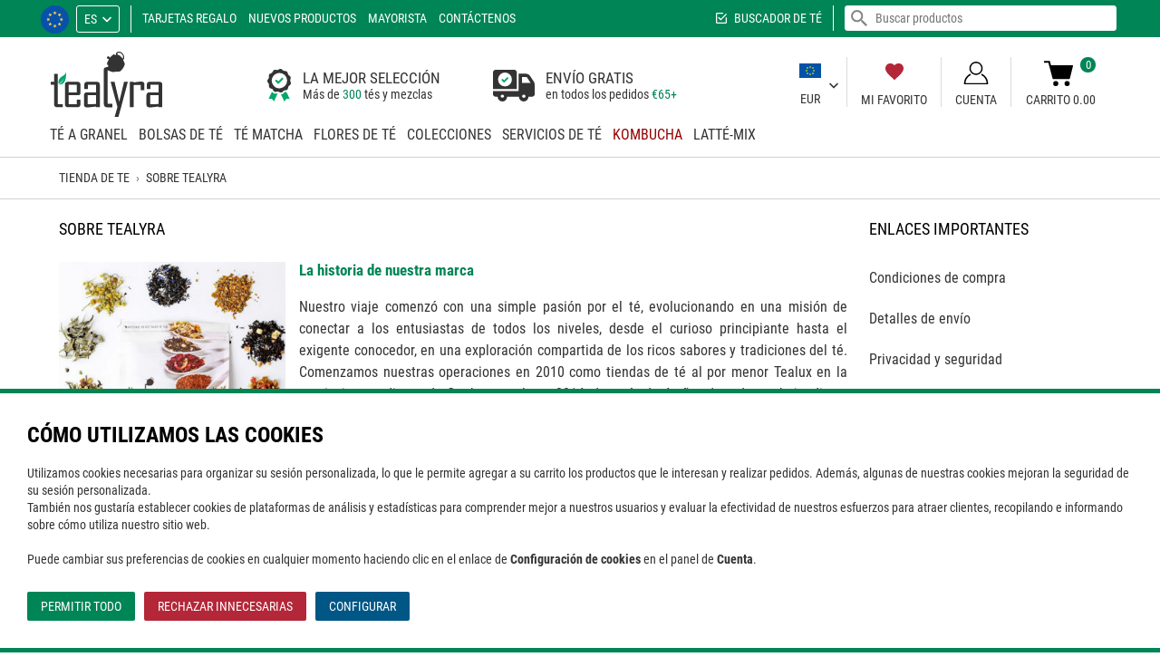

--- FILE ---
content_type: text/html; charset=utf-8
request_url: https://www.tealyra.eu/sobre-tealyra/
body_size: 18013
content:
<!DOCTYPE html>
<html lang="es" translate="no">
<head prefix="og: https://ogp.me/ns#">
<title>Sobre Tealyra</title>
<meta http-equiv="Content-Type" content="text/html; charset=utf-8" data-ca-mode="full" data-et-ver="2.0"/>
<meta name="viewport" id="viewport" content="width=device-width, initial-scale=1, maximum-scale=5, user-scalable=1"/>
<meta name="format-detection" content="telephone=no"/>
<meta http-equiv="X-UA-Compatible" content="IE=edge"/>
<meta name="color-scheme" content="light">
<meta name="supported-color-schemes" content="light">
<script>window.windowWidth=window.innerWidth||document.documentElement.clientWidth;window.windowHeight=window.innerHeight||document.documentElement.clientHeight;window.maxMobileWidth=1007;window.minMobileWidth=320;window.isVertical=function(){return(windowWidth<=windowHeight)};if(windowWidth<minMobileWidth){document.getElementById('viewport').content='width='+minMobileWidth.toString()+',initial-scale=1,user-scalable=1'}else if(windowWidth>maxMobileWidth){ if (isVertical()) { document.getElementById('viewport').content='width='+maxMobileWidth.toString()+',initial-scale=1,maximum-scale=1,user-scalable=0';} else { document.getElementById('viewport').content='width=device-width,initial-scale=1,maximum-scale=5,user-scalable=1';}}</script>
<meta name="mobile-web-app-capable" content="yes"/>
<meta name="apple-mobile-web-app-capable" content="yes"/>
<meta name="apple-mobile-web-app-status-bar-style" content="black-translucent"/>
<meta name="apple-touch-fullscreen" content="yes"/>
<meta name="HandheldFriendly" content="true"/>
<meta name="referrer" content="strict-origin-when-cross-origin"/>
<meta name="google" content="notranslate"/>
<meta name="google" content="nopagereadaloud"/>
<meta name="robots" content="index, follow, noodp, noydir" />
<link rel="canonical" href="https://www.tealyra.eu/sobre-tealyra/"/> <link rel="alternate" hreflang="en" href="https://www.tealyra.eu/about-us/"/>
<link rel="alternate" hreflang="fr" href="https://www.tealyra.eu/a-propos-de-nous/"/>
<link rel="alternate" hreflang="de" href="https://www.tealyra.eu/uber-tealyra/"/>
<meta property="og:type" content="website"/>
<meta property="og:site_name" content="Tealyra Europe"/>
<meta property="og:url" content="https://www.tealyra.eu/sobre-tealyra/"/>
<meta property="og:image" content="https://www.tealyra.eu/logo-social-3.png"/>
<meta property="og:image:secure_url" content="https://www.tealyra.eu/logo-social-3.png"/>
<meta property="og:image:type" content="image/png"/>
<meta property="og:image:width" content="1200"/>
<meta property="og:image:height" content="630"/>
<meta name="twitter:card" content="summary_large_image"/>
<style>
@media (prefers-color-scheme: dark) {}
@media (prefers-color-scheme: light) {}
@font-face {
font-family: 'Roboto Condensed';
font-weight: normal;
font-style: normal;
font-display: swap;
src: url('https://www.tealyra.eu/css/fonts/roboto/RobotoCondensed-Regular.eot');
src: url('https://www.tealyra.eu/css/fonts/roboto/RobotoCondensed-Regular.eot?#iefix') format('embedded-opentype'),
url('https://www.tealyra.eu/css/fonts/roboto/RobotoCondensed-Regular.woff2') format('woff2'),
url('https://www.tealyra.eu/css/fonts/roboto/RobotoCondensed-Regular.woff') format('woff'),
url('https://www.tealyra.eu/css/fonts/roboto/RobotoCondensed-Regular.ttf') format('truetype'),
url('https://www.tealyra.eu/css/fonts/roboto/RobotoCondensed-Regular.svg#RobotoCondensed-Regular') format('svg');
}
@font-face {
font-family: 'Roboto Condensed';
font-weight: 300;
font-style: normal;
font-display: swap;
src: url('https://www.tealyra.eu/css/fonts/roboto/RobotoCondensed-Light.eot');
src: url('https://www.tealyra.eu/css/fonts/roboto/RobotoCondensed-Light.eot?#iefix') format('embedded-opentype'),
url('https://www.tealyra.eu/css/fonts/roboto/RobotoCondensed-Light.woff2') format('woff2'),
url('https://www.tealyra.eu/css/fonts/roboto/RobotoCondensed-Light.woff') format('woff'),
url('https://www.tealyra.eu/css/fonts/roboto/RobotoCondensed-Light.ttf') format('truetype'),
url('https://www.tealyra.eu/css/fonts/roboto/RobotoCondensed-Light.svg#RobotoCondensed-Light') format('svg');
}
@font-face {
font-family: 'Roboto Condensed';
font-weight: bold;
font-style: normal;
font-display: swap;
src: url('https://www.tealyra.eu/css/fonts/roboto/RobotoCondensed-Bold.eot');
src: url('https://www.tealyra.eu/css/fonts/roboto/RobotoCondensed-Bold.eot?#iefix') format('embedded-opentype'),
url('https://www.tealyra.eu/css/fonts/roboto/RobotoCondensed-Bold.woff2') format('woff2'),
url('https://www.tealyra.eu/css/fonts/roboto/RobotoCondensed-Bold.woff') format('woff'),
url('https://www.tealyra.eu/css/fonts/roboto/RobotoCondensed-Bold.ttf') format('truetype'),
url('https://www.tealyra.eu/css/fonts/roboto/RobotoCondensed-Bold.svg#RobotoCondensed-Bold') format('svg');
}
</style>
<link rel="shortcut icon image_src" type="image/png" href="https://www.tealyra.eu/favicon.png"/>
<link rel="icon" type="image/png" sizes="194x194" href="https://www.tealyra.eu/favicon-194x194.png"/>
<link rel="icon" type="image/png" sizes="32x32" href="https://www.tealyra.eu/favicon-32x32.png"/>
<link rel="icon" type="image/png" sizes="16x16" href="https://www.tealyra.eu/favicon-16x16.png"/>
<link rel="apple-touch-icon" href="https://www.tealyra.eu/apple-touch-icon.png"/>
<link rel="apple-touch-icon" sizes="57x57" href="https://www.tealyra.eu/apple-touch-icon-57x57.png"/>
<link rel="apple-touch-icon" sizes="72x72" href="https://www.tealyra.eu/apple-touch-icon-72x72.png"/>
<link rel="apple-touch-icon" sizes="76x76" href="https://www.tealyra.eu/apple-touch-icon-76x76.png"/>
<link rel="apple-touch-icon" sizes="114x114" href="https://www.tealyra.eu/apple-touch-icon-114x114.png"/>
<link rel="apple-touch-icon" sizes="120x120" href="https://www.tealyra.eu/apple-touch-icon-120x120.png"/>
<link rel="apple-touch-icon" sizes="144x144" href="https://www.tealyra.eu/apple-touch-icon-144x144.png"/>
<link rel="apple-touch-icon" sizes="152x152" href="https://www.tealyra.eu/apple-touch-icon-152x152.png"/>
<link rel="apple-touch-icon" sizes="180x180" href="https://www.tealyra.eu/apple-touch-icon-180x180.png"/>
<link rel="manifest" href="https://www.tealyra.eu/site.webmanifest"/>
<link rel="mask-icon" href="https://www.tealyra.eu/safari-pinned-tab.svg" color="#199800"/>
<meta name="apple-mobile-web-app-title" content="Tealyra Europe"/>
<meta name="application-name" content="Tealyra Europe"/>
<meta name="msapplication-TileColor" content="#ffffff"/>
<meta name="msapplication-TileImage" content="/mstile-144x144.png"/>
<meta name="theme-color" content="#ffffff"/>
<script>
window.dataLayer=window.dataLayer||[];window.gtag=function(){dataLayer.push(arguments)};
gtag('consent', 'default', {
ad_user_data: 'denied',
ad_personalization: 'denied',
ad_storage: 'denied',
analytics_storage: 'denied',
});
</script>
<script>
window.uetq = window.uetq || [];
window.uetq.push('consent', 'default', {
'ad_storage': 'denied'
});
</script>
<script>
(function(){
var action=function(){
window.dataLayer=window.dataLayer||[];window.gtag=function(){dataLayer.push(arguments)};
setTimeout(function(){var gtagScript=document.createElement("script"); gtagScript.src='https://www.googletagmanager.com/gtag/js?id=G-L4DY11RYSN'; gtagScript.async=1; document.getElementsByTagName('body')[0].appendChild(gtagScript)},0);
gtag('js',new Date());
gtag('config','G-L4DY11RYSN');
(function(w,d,t,r,u){var f,n,i;w[u]=w[u]||[],f=function(){var o={ti:"56373717"};o.q=w[u],w[u]=new UET(o),w[u].push("pageLoad")},n=d.createElement(t),n.src=r,n.async=1,n.onload=n.onreadystatechange=function(){var s=this.readyState;s&&s!=="loaded"&&s!=="complete"||(f(),n.onload=n.onreadystatechange=null)},i=d.getElementsByTagName(t)[0],i.parentNode.insertBefore(n,i)})(window,document,"script","//bat.bing.com/bat.js","uetq");};
action();
})();
</script>
<link type="text/css" rel="stylesheet" href="https://www.tealyra.eu/var/cache/misc/assets/design/themes/tealyra2/css/standalone.feff784a7ace2881de69e837fc97966c1744683492.css?t=1763564122" />
</head>
<body class="lang-es">
<script data-no-defer>
if (!('atob' in window)){(function(){var _keyStr='ABCDEFGHIJKLMNOPQRSTUVWXYZabcdefghijklmnopqrstuvwxyz0123456789+/=',_utf8_decode=function(utftext){var string='',i=0,c=c1=c2=0;while(i<utftext.length){c=utftext.charCodeAt(i);if(c<128){string+=String.fromCharCode(c);i++;}else if((c>191)&&(c<224)){c2=utftext.charCodeAt(i+1);string+=String.fromCharCode(((c&31)<<6)|(c2&63));i+=2;}else{c2=utftext.charCodeAt(i+1);c3=utftext.charCodeAt(i+2);string+=String.fromCharCode(((c&15)<<12)|((c2&63)<<6)|(c3&63));i+=3;}}return string;};window.atob=function(input){var output='',chr1,chr2,chr3,enc1,enc2,enc3,enc4,i=0;input=input.replace(/[^A-Za-z0-9\+\/\=]/g,'');while(i<input.length){enc1=_keyStr.indexOf(input.charAt(i++));enc2=_keyStr.indexOf(input.charAt(i++));enc3=_keyStr.indexOf(input.charAt(i++));enc4=_keyStr.indexOf(input.charAt(i++));chr1=(enc1<<2)|(enc2>>4);chr2=((enc2&15)<<4)|(enc3>>2);chr3=((enc3&3)<<6)|enc4;output=output+String.fromCharCode(chr1);if(enc3!=64){output=output+String.fromCharCode(chr2);}if(enc4!=64){output=output+String.fromCharCode(chr3);}}output=_utf8_decode(output);return output;};})();};
var isCheckout=0;var isCart=0;var browser_type='0';var isIE=(navigator.userAgent.indexOf('MSIE')!==-1||navigator.appVersion.indexOf('Trident/')>-1);var isFirefox=navigator.userAgent.toLowerCase().includes('firefox');var isChrome=navigator.userAgent.match(/Chrom(?:e|ium)\//);var chromeVersion=0;if(navigator.userAgent.match(/Chrom(?:e|ium)\//)){chromeVersion=parseInt(navigator.userAgent.match(/Chrom(?:e|ium)\/([0-9]+)\./)[1])}(function(){var body=document.getElementsByTagName('body')[0];var windowWidth=(window.innerWidth||document.documentElement.clientWidth);var windowHeight=(window.innerHeight||document.documentElement.clientHeight);var wideScreenBase=1600,wideScreenValue,i;var connection=!1;window.zoomMode=!1;window.zoomTransformMode=!1;var setCookie=function(name,value,days){var expires="";if(days){var date=new Date();date.setTime(date.getTime()+(days*24*60*60*1000));expires="; expires="+date.toUTCString()}
document.cookie=name+"="+(value.toString()||"")+expires+"; path=/"};if(isIE){if(body.className){body.className+=' '}
body.className+='isIE'}else if(isFirefox){if(body.className){body.className+=' '}
body.className+='isFirefox'}
if(typeof(body.style)!='undefined'){if((typeof(body.style.appearance)=='undefined')&&(typeof(body.style.webkitAppearance)=='undefined')&&(typeof(body.style.mozAppearance)=='undefined')){if(body.className){body.className+=' '}
body.className+='no-apperance'}
if(!isIE&&!isFirefox){if(typeof(body.style.zoom)!='undefined'){window.zoomMode='zoom'}else if(typeof(body.style.msZoom)!='undefined'){window.zoomMode='-ms-zoom'}else if(typeof(body.style.webkitZoom)!='undefined'){window.zoomMode='-webkit-zoom'}else if(typeof(body.style.MozTransform)!='undefined'){}}}
if(windowWidth>wideScreenBase){for(i=1.1;i<=3;i+=0.1){wideScreenValue=parseInt(wideScreenBase*i);if(windowWidth<=wideScreenValue){if(body.className){body.className+=' '}
if(window.zoomTransformMode){if(wideScreenValue>1.3*wideScreenBase){wideScreenValue=1.3*wideScreenBase}
body.className+='moz-zoom widthScreen'+wideScreenValue.toString()}else if(window.zoomMode){body.className+='zoom widthScreen'+wideScreenValue.toString()}else{body.className+='widthWide widthScreen'+wideScreenValue.toString()}
break}}
if(i>5){wideScreenValue++;if(body.className){body.className+=' '}
if(window.zoomTransformMode){body.className+='moz-zoom widthScreen'+wideScreenValue.toString()}else if(window.zoomMode){body.className+='zoom widthScreen'+wideScreenValue.toString()}else{body.className+='widthWide widthScreen'+wideScreenValue.toString()}}}
if(typeof(window.supportSvg)==='undefined'){window.supportSvg=!!(document.createElementNS&&document.createElementNS('http://www.w3.org/2000/svg','svg').createSVGRect);if(!window.supportSvg){if(body.className){body.className+=' '}
body.className+='no-svg'}
setCookie('supportSvg',(window.supportSvg?'1':'-1'),3650)}
window.lazyload=!1;var testImage=new Image();if(!("loading" in testImage)){window.lazyload=!0}
testImage=undefined;if("navigator" in window){connection=navigator.connection||navigator.mozConnection||navigator.webkitConnection;if(connection&&"effectiveType" in connection){if(body.className){body.className+=' '}
body.className+='speed-'+connection.effectiveType}
if("standalone" in window.navigator&&window.navigator.standalone){if(body.className){body.className+=' '}
body.className+='fullscreen'}}})();function $_(id,esc){if(typeof(esc)=='undefined'){esc=!0}
var obj=document.getElementById(id);var str=obj.innerHTML.replace(/.!--google(off|on): *[a-z]+--./g,'').replace(/<\/?span[^>]*>/g,'').replace(/<.*>/g,'');var r,s,es=!1;r=atob(str)
r=r.split('');for(var i=0;i<r.length;i++){s='%'+('00'+r[i].charCodeAt(0).toString(16)).slice(-2);if(s==='%00'){s='%20'}
try{r[i]=decodeURIComponent(s)}catch(e){es=!0}
if(es){try{r[i]=decodeURIComponent(s+'%'+('00'+r[i+1].charCodeAt(0).toString(16)).slice(-2));r[i+1]='';i++}catch(e){r[i]=''}
es=!1}}
r=r.join('');if(esc){r=r.replace(/<br *\/?>/gi,"\1").replace(/</g,"&lt;").replace(/>/g,"&gt;").replace(/"/g,"&quot;").replace(/'/g,"&#039;").replace(/\1/g,"<br>")}
obj.innerHTML=r;obj.style.display='';return!0};
</script>
<div class="ty-tygh " id="tygh_container">
<!--googleoff: all-->
<div id="cookies-popup">
<div>
<h4>Cómo utilizamos las cookies</h4>
<p>Utilizamos cookies necesarias para organizar su sesión personalizada, lo que le permite agregar a su carrito los productos que le interesan y realizar pedidos. Además, algunas de nuestras cookies mejoran la seguridad de su sesión personalizada.<br>También nos gustaría establecer cookies de plataformas de análisis y estadísticas para comprender mejor a nuestros usuarios y evaluar la efectividad de nuestros esfuerzos para atraer clientes, recopilando e informando sobre cómo utiliza nuestro sitio web.<br><br>Puede cambiar sus preferencias de cookies en cualquier momento haciendo clic en el enlace de <b>Configuración de cookies</b> en el panel de <b>Cuenta</b>.<br>
<ul class="cookies-list hidden advanced-mode">
<li>
<label class="cookies-label"><input type="checkbox" class="cookies-input" data-index=0 disabled="disabled" checked="checked"> Todas las cookies necesarias</label>
</li>
<li>
<label class="cookies-label"><input type="checkbox" class="cookies-input" data-index=1 > Cookies de análisis y estadísticas</label>
</li>
</ul>
<div class="cookies-buttons">
<button class="cookies-accept-all normal-mode ty-btn ty-btn__primary">Permitir todo</button><button class="cookies-accept-selected advanced-mode ty-btn ty-btn__primary hidden">Permitir seleccionados</button>
<button class="cookies-reject-all normal-mode ty-btn ty-btn__primary">Rechazar innecesarias</button>
<button class="cookies-configure ty-btn ty-btn__primary" data-mode="normal">Configurar</button>
</div>
</div>
</div>
<div id="ajax_overlay" class="ty-ajax-overlay"></div>
<div id="ajax_loading_box" class="ty-ajax-loading-box"></div>
<div class="cm-notification-container notification-container">
</div>
<!--googleon: all-->
<div class="ty-helper-container" id="tygh_main_container">
<div data-nosnippet class="tygh-menu-panel">
<!--googleoff: all-->
<div class="ty-panel-item btn-profile-show"><div class="ty-panel-item-icon"><i class="ty-icon-menu-account only-open"></i><i class="ty-icon-menu-close only-close"></i></div><div class="ty-panel-item-text">Cuenta</div></div>
<div class="ty-panel-item btn-search-show"><div class="ty-panel-item-icon"><i class="ty-icon-menu-search only-open"></i><i class="ty-icon-menu-close only-close"></i></div><div class="ty-panel-item-text">Buscar</div></div>
<div class="ty-panel-item btn-menu-show"><div class="ty-panel-item-icon"><i class="ty-icon-menu-catalog only-open"></i><i class="ty-icon-menu-close only-close"></i></div><div class="ty-panel-item-text">Catálogo</div></div>
<div class="ty-panel-item btn-favorite-show"><div class="ty-panel-item-icon"><i class="ty-icon-menu-favorite only-open"></i><i class="ty-icon-menu-close only-close"></i></div><div class="ty-panel-item-text">Mi favorito</div></div>
<div class="ty-panel-item btn-cart-show"><div class="et-cart-content only-open"><span>&nbsp;</span></div><div class="ty-panel-item-icon"><i class="ty-icon-menu-cart only-open"></i><i class="ty-icon-menu-close only-close"></i></div><div class="ty-panel-item-text">Carro de la compra</div></div>
<!--googleon: all-->
</div>
<div data-nosnippet class="tygh-top-panel clearfix">
<!--googleoff: index-->
<div class="container ">
<div class="row"> <div class="span16 top-links-grid et-top" >
<div class="row"> <div class="span9 et-top-menu" >
<div class=" ty-select-company ty-float-left">
<a href="https://www.tealyra.eu/elegir-empresa/" class="cm-dialog-opener cm-dialog-auto-size cm-dialog-hidden-load">
<span class="ty-flag-sworld"><img class="ty-pict ty-pict-simple" src="https://www.tealyra.eu/design/images/flags/eu.svg?t=1764605551" onerror="this.onerror=null; this.src='https://www.tealyra.eu/design/images/flags/eu.svg.png?t=1764605551'" alt="EU" title="EU" referrerpolicy="no-referrer" /></span>
</a>
</div><div class=" top-languages ty-float-left">
<div id="languages_7501" class="vs-languages vs-languages-dropdown">
<div class="ty-select-wrap">
<a class="ty-select-block__a cm-combination" id="sw_select_es_wrap_language">
<span class="ty-select-block__a-item ">es</span>
<i class="ty-select-block__arrow ty-icon-down-micro"></i>
</a>
<div id="select_es_wrap_language" class="ty-select-block cm-popup-box hidden">
<ul class="cm-select-list ty-select-block__list ty-flags">
<li class="ty-select-block__list-item">
<a href="https://www.tealyra.eu/about-us/" class="ty-select-block__list-a " data-ca-name="en">
en </a>
</li>
<li class="ty-select-block__list-item">
<a href="https://www.tealyra.eu/a-propos-de-nous/" class="ty-select-block__list-a " data-ca-name="fr">
fr </a>
</li>
<li class="ty-select-block__list-item">
<a href="https://www.tealyra.eu/uber-tealyra/" class="ty-select-block__list-a " data-ca-name="de">
de </a>
</li>
<li class="ty-select-block__list-item">
<span class="ty-select-block__list-a is-active disabled " data-ca-name="es">
es </span>
</li>
</ul>
</div>
</div>
<!--languages_7501--></div>
</div><div data-nosnippet class=" top-quick-links ty-float-left">
<div class="vs-menu-toggle cm-combination visible-phone clearfix" id="sw_vs-menu_7504">
<span class="ty-select-block__a-item">Menú</span><i class="ty-select-block__arrow ty-icon-down-micro"></i>
</div>
<div class="vs-menu-toggle-body cm-popup-box" id="vs-menu_7504">
<ul class="ty-text-links ty-text-links_show_inline">
<li class="ty-text-links__item ty-level-0 level-0">
<a href="https://www.tealyra.eu/certificados-de-regalo/" class="item-0 ty-text-links__a">Tarjetas Regalo</a>
</li>
<li class="ty-text-links__item ty-level-0 level-0">
<a href="https://www.tealyra.eu/nuevos-productos/" class="item-1 ty-text-links__a">Nuevos productos</a>
</li>
<li class="ty-text-links__item ty-level-0 level-0">
<a href="https://www.tealyrawhole.sale" class="item-2 ty-text-links__a nofollow" rel="nofollow">Mayorista</a>
</li>
<li class="ty-text-links__item ty-level-0 level-0">
<a href="https://www.tealyra.eu/contactenos-eu/" class="item-3 ty-text-links__a">Contáctenos</a>
</li>
</ul>
</div>
</div><div class=" top-currencies et-top-menu ty-float-right hidden-desktop ty-float-left">
<div id="currencies_7502" class="vs-currencies clearfix">
<div class="ty-select-wrapper">
<a class="ty-select-block__a cm-combination" id="sw_select_EUR_wrap_currency_7502">
<span class="ty-select-block__a-item ">EUR</span>
<i class="ty-select-block__arrow ty-icon-down-micro"></i>
</a>
<div id="select_EUR_wrap_currency_7502" class="ty-select-block cm-popup-box hidden">
<ul class="cm-select-list ty-select-block__list ty-flags">
<li class="ty-select-block__list-item">
<a rel="nofollow" href="https://www.tealyra.eu/sobre-tealyra/?currency=GBP" class="ty-select-block__list-a " data-ca-name="GBP">
GBP
</a>
</li>
<li class="ty-select-block__list-item">
<a rel="nofollow" href="https://www.tealyra.eu/sobre-tealyra/?currency=USD" class="ty-select-block__list-a " data-ca-name="USD">
USD
</a>
</li>
<li class="ty-select-block__list-item">
<a rel="nofollow" href="https://www.tealyra.eu/sobre-tealyra/?currency=CHF" class="ty-select-block__list-a " data-ca-name="CHF">
CHF
</a>
</li>
<li class="ty-select-block__list-item">
<a rel="nofollow" href="https://www.tealyra.eu/sobre-tealyra/?currency=DKK" class="ty-select-block__list-a " data-ca-name="DKK">
DKK
</a>
</li>
<li class="ty-select-block__list-item">
<a rel="nofollow" href="https://www.tealyra.eu/sobre-tealyra/?currency=NOK" class="ty-select-block__list-a " data-ca-name="NOK">
NOK
</a>
</li>
<li class="ty-select-block__list-item">
<a rel="nofollow" href="https://www.tealyra.eu/sobre-tealyra/?currency=SEK" class="ty-select-block__list-a " data-ca-name="SEK">
SEK
</a>
</li>
</ul>
</div>
</div>
<!--currencies_7502--></div>
</div>
</div><div class="span7 top-search" >
<div class=" ty-float-right">
<!--googleoff: all-->
<div class="ty-search-block">
<form action="https://www.tealyra.eu/busque/" name="search_form" method="get">
<div class="live-search-box-cnt" id="live_reload_box">
<!--live_reload_box--></div>
<!-- Inline script moved to the bottom of the page -->
<div class="ty-search-block___input-cnt"><input type="text" name="q" value="" id="search_input" placeholder="Buscar productos" class="ty-search-block__input" /><button type="submit" class="hidden"></button><span class="ty-search-magnifier"><i class="ty-icon-search"></i></span>
</div>
</form>
</div>
<!--googleon: all-->
</div><div class=" top-tea-finder ty-float-right">
<a href="https://www.tealyra.eu/buscador-de-te/">Buscador de té</a>
</div>
</div>
</div>
</div>
</div>
</div>
<!--googleon: index-->
</div>
<div data-nosnippet class="tygh-header clearfix">
<div class="container et-header">
<div class="row"> <div class="span4 ty-header-center" >
<div class=" top-logo">
<div class="ty-logo-container">
<a class="ty-logo-container__image" href="https://www.tealyra.eu/es/" title="Tealyra Europe"></a>
</div>
</div>
</div><div class="span6 ty-header-left" >
<div class=" ty-header-left-item">
<div class="ty-header-text">
<div class="ty-header-text__item bg-bag">
<div class="ty-header-text__item-content">
<div class="ty-header-text__item-cell">
<div class="ty-text-big">LA MEJOR SELECCIÓN</div>
Más de <span class="ty-link">300</span> tés y mezclas
</div>
</div>
</div>
<div class="ty-header-text__item bg-truck">
<div class="ty-header-text__item-content">
<div class="ty-header-text__item-cell">
<div class="ty-text-big">ENVÍO GRATIS</div>
en todos los pedidos <span class="ty-link"><span class="ty-price__sign">€</span><span>65</span>+</span>
</div>
</div>
</div>
</div>
</div>
</div><div class="span6 ty-header-right" >
<div class=" ty-header-right-item ty-header-currency">
<div id="currencies_7542" class="vs-currencies clearfix">
<div class="ty-select-wrapper">
<a class="ty-select-block__a cm-combination" id="sw_select_EUR_wrap_currency_7542">
<div class="select-flag"><img loading="lazy" decoding="async" srcset="/images/empty.gif 1w,/design/themes/tealyra2/media/images/icons/currency-flags/eur.png 2w" sizes="(max-width: 1007px) 0px,((min-width: 1008px) and (orientation: portrait)) 0px,3px" class="ty-pict ty-pict-simple ty-recovery-zoom" src="/design/themes/tealyra2/media/images/icons/currency-flags/eur.png" alt="" referrerpolicy="no-referrer" /></div><br>
<span class="ty-select-block__a-item ">EUR</span>
<i class="ty-select-block__arrow ty-icon-down-micro"></i>
</a>
<div id="select_EUR_wrap_currency_7542" class="ty-select-block cm-popup-box hidden">
<ul class="cm-select-list ty-select-block__list ty-flags">
<li class="ty-select-block__list-item">
<a rel="nofollow" href="https://www.tealyra.eu/sobre-tealyra/?currency=GBP" class="ty-select-block__list-a " data-ca-country-code="" data-ca-name="GBP">
<div class="select-flag"><img loading="lazy" decoding="async" srcset="/images/empty.gif 1w,/design/themes/tealyra2/media/images/icons/currency-flags/gbp.png 2w" sizes="(max-width: 1007px) 0px,((min-width: 1008px) and (orientation: portrait)) 0px,3px" class="ty-pict ty-pict-simple ty-recovery-zoom" src="/design/themes/tealyra2/media/images/icons/currency-flags/gbp.png" alt="" referrerpolicy="no-referrer" /></div><br>
GBP
</a>
</li>
<li class="ty-select-block__list-item">
<a rel="nofollow" href="https://www.tealyra.eu/sobre-tealyra/?currency=USD" class="ty-select-block__list-a " data-ca-country-code="" data-ca-name="USD">
<div class="select-flag"><img loading="lazy" decoding="async" srcset="/images/empty.gif 1w,/design/themes/tealyra2/media/images/icons/currency-flags/usd.png 2w" sizes="(max-width: 1007px) 0px,((min-width: 1008px) and (orientation: portrait)) 0px,3px" class="ty-pict ty-pict-simple ty-recovery-zoom" src="/design/themes/tealyra2/media/images/icons/currency-flags/usd.png" alt="" referrerpolicy="no-referrer" /></div><br>
USD
</a>
</li>
<li class="ty-select-block__list-item">
<a rel="nofollow" href="https://www.tealyra.eu/sobre-tealyra/?currency=CHF" class="ty-select-block__list-a " data-ca-country-code="" data-ca-name="CHF">
<div class="select-flag"><img loading="lazy" decoding="async" srcset="/images/empty.gif 1w,/design/themes/tealyra2/media/images/icons/currency-flags/chf.png 2w" sizes="(max-width: 1007px) 0px,((min-width: 1008px) and (orientation: portrait)) 0px,3px" class="ty-pict ty-pict-simple ty-recovery-zoom" src="/design/themes/tealyra2/media/images/icons/currency-flags/chf.png" alt="" referrerpolicy="no-referrer" /></div><br>
CHF
</a>
</li>
<li class="ty-select-block__list-item">
<a rel="nofollow" href="https://www.tealyra.eu/sobre-tealyra/?currency=DKK" class="ty-select-block__list-a " data-ca-country-code="" data-ca-name="DKK">
<div class="select-flag"><img loading="lazy" decoding="async" srcset="/images/empty.gif 1w,/design/themes/tealyra2/media/images/icons/currency-flags/dkk.png 2w" sizes="(max-width: 1007px) 0px,((min-width: 1008px) and (orientation: portrait)) 0px,3px" class="ty-pict ty-pict-simple ty-recovery-zoom" src="/design/themes/tealyra2/media/images/icons/currency-flags/dkk.png" alt="" referrerpolicy="no-referrer" /></div><br>
DKK
</a>
</li>
<li class="ty-select-block__list-item">
<a rel="nofollow" href="https://www.tealyra.eu/sobre-tealyra/?currency=NOK" class="ty-select-block__list-a " data-ca-country-code="" data-ca-name="NOK">
<div class="select-flag"><img loading="lazy" decoding="async" srcset="/images/empty.gif 1w,/design/themes/tealyra2/media/images/icons/currency-flags/nok.png 2w" sizes="(max-width: 1007px) 0px,((min-width: 1008px) and (orientation: portrait)) 0px,3px" class="ty-pict ty-pict-simple ty-recovery-zoom" src="/design/themes/tealyra2/media/images/icons/currency-flags/nok.png" alt="" referrerpolicy="no-referrer" /></div><br>
NOK
</a>
</li>
<li class="ty-select-block__list-item">
<a rel="nofollow" href="https://www.tealyra.eu/sobre-tealyra/?currency=SEK" class="ty-select-block__list-a " data-ca-country-code="" data-ca-name="SEK">
<div class="select-flag"><img loading="lazy" decoding="async" srcset="/images/empty.gif 1w,/design/themes/tealyra2/media/images/icons/currency-flags/sek.png 2w" sizes="(max-width: 1007px) 0px,((min-width: 1008px) and (orientation: portrait)) 0px,3px" class="ty-pict ty-pict-simple ty-recovery-zoom" src="/design/themes/tealyra2/media/images/icons/currency-flags/sek.png" alt="" referrerpolicy="no-referrer" /></div><br>
SEK
</a>
</li>
</ul>
</div>
</div>
<!--currencies_7542--></div>
</div><div class=" ty-header-right-item ty-header-favorite">
<a href="https://www.tealyra.eu/lista-de-la-compra/?select=auto"><i class="fy-icon-favorite"></i>Mi favorito</a>
</div><div data-nosnippet class="ty-dropdown-box ty-header-right-item ty-header-account">
<div id="sw_dropdown_23777" class="ty-dropdown-box__title cm-combination unlogged clearfix">
<a class="ty-account-info__title" href="https://www.tealyra.eu/actualizacion-de-perfiles/" onclick="return false">
<i class="ty-icon-user"></i>
<span class="et-my-account-right">
<span class="vs-my-account-text et-my-account-text ty-account-info__title-txt" >Cuenta</span>
</span>
</a>
</div>
<div id="dropdown_23777" class="cm-popup-box ty-dropdown-box__content hidden clearfix">
<!--googleoff: all-->
<div id="account_info_23777" class="vs-my-account">
<ul class="ty-account-info">
<li class="ty-account-info__item ty-dropdown-box__item"><a class="ty-account-info__a underlined" href="https://www.tealyra.eu/pedidos/" rel="nofollow">Compras</a></li>
<li class="ty-account-info__item ty-dropdown-box__item"><a class="ty-account-info__a" href="https://www.tealyra.eu/lista-de-la-compra/" rel="nofollow">Lista de la compra</a></li>
<li class="ty-account-info__item ty-show-cookies-settings ty-dropdown-box__item"><a class="ty-account-info__a underlined" href="#" rel="nofollow">Configuración de cookies</a></li>
<li class="ty-account-info__item ty-clear-customer-data ty-dropdown-box__item"><a class="ty-account-info__a underlined" href="#" rel="nofollow">Borrar datos de clientes</a></li>
</ul>
<div class="ty-account-info__orders updates-wrapper track-orders" id="track_orders_block_23777">
<form action="https://www.tealyra.eu/es/" method="get" class="cm-ajax cm-ajax-full-render" name="track_order_quick">
<input type="hidden" name="result_ids" value="track_orders_block_*" />
<input type="hidden" name="return_url" value="index.php?sl=es&amp;dispatch=pages.view&amp;page_id=45" />
<div class="ty-account-info__orders-txt">Seguimiento de su pedido</div>
<div class="ty-account-info__orders-input ty-control-group ty-input-append">
<label for="track_order_item23777" class="cm-required hidden">Seguimiento de su pedido</label>
<input type="text" size="20" class="ty-input-text cm-hint" id="track_order_item23777" name="track_data" autocapitalize="none" value="Pedido nº/Correo electrónico" /><button title="Ir" class="ty-btn-go" type="submit"><span class="ty-btn-go-icon">&rsaquo;</span></button>
<input type="hidden" name="dispatch" value="orders.track_request" />
</div>
</form>
<!--track_orders_block_23777--></div>
<div class="vs-social-login">
<div class="center space-top vs-social-text ty-center">O signo con otro proveedor de identidad</div>
<div class="vs-auth social-login">
<a class="cm-login-provider vs-login-provider-btn vs-login-facebook" data-idp="facebook">Iniciar sesión con Facebook</a><a class="cm-login-provider vs-login-provider-btn vs-login-google" data-idp="google">Iniciar sesión con Google</a><a class="cm-login-provider vs-login-provider-btn vs-login-microsoft" data-idp="microsoft">Iniciar sesión con Microsoft</a>
</div>
</div>
<div class="ty-account-info__buttons buttons-container">
<a href="https://www.tealyra.eu/perfiles-anadir/" rel="nofollow" class="ty-btn ty-btn__primary account ty-btn__right">Registro</a>
<a data-ca-target-id="login_block_main_23777" class="ty-btn ty-btn__secondary cm-dialog-opener cm-dialog-auto-size ty-btn__left account" onclick="return false" href="#" rel="nofollow">Acceder</a>
<div id="login_block_main_23777" class="hidden" title="Acceder">
<div class="ty-login-popup">
<form name="popup23777_form" action="https://www.tealyra.eu/es/" class="cm-ajax cm-ajax-force cm-ajax-full-render" method="post" onsubmit="$(this).find('[name=return_url],[name=redirect_url]').val(location.href)">
<input type="hidden" name="return_url" value="/" />
<input type="hidden" name="redirect_url" value="/" />
<div class="ty-control-group ty-username-field">
<label for="login_popup23777" class="ty-login__filed-label ty-control-group__title cm-required cm-trim cm-email">Correo electrónico</label>
<input type="text" id="login_popup23777" name="user_login" size="30" value="" class="ty-login__input cm-focus" autocapitalize="none" autocomplete="username" autofocus />
</div>
<div class="ty-control-group ty-password-forgot">
<label for="psw_popup23777" class="ty-login__filed-label ty-control-group__title ty-password-forgot__label cm-required">Contraseña</label>
<a href="https://www.tealyra.eu/recuperar-contrasena/" class="ty-password-forgot__a" tabindex="5">¿Se olvidó la contraseña?</a>
<input type="password" id="psw_popup23777" name="password" size="30" value="" class="ty-login__input" maxlength="32" autocomplete="current-password" />
</div>
<div class="buttons-container clearfix">
<div class="ty-float-right">
<button class="ty-btn__login ty-btn__secondary ty-btn" type="submit" name="dispatch[auth.login]">Acceder</button>
</div>
<div class="ty-login__remember-me">
<label for="remember_me_popup23777" class="ty-login__remember-me-label"><input class="checkbox" type="checkbox" name="remember_me" id="remember_me_popup23777" value="Y" checked /> Recordar</label>
</div>
</div>
</form>
</div>
</div>
</div>
<!--account_info_23777--></div>
<!--googleon: all-->
</div>
</div><div class=" ty-header-right-item ty-header-cart top-cart-content">
<!--googleoff: all-->
<div class="ty-dropdown-box" id="cart_status_23776">
<a href="https://www.tealyra.eu/carrito/" onclick="return false" id="sw_dropdown_23776" class="ty-dropdown-box__title cm-combination clearfix">
<i class="et-icon-cart"></i>
<div class="et-cart-text">
<div class="minicart-title empty-cart hand">Carrito&nbsp;0.00</div>
<div class="et-items">0</div>
</div>
<div class="et-cart-content hidden"><span>0</span></div>
</a>
<div id="dropdown_23776" class="cm-popup-box ty-dropdown-box__content hidden">
<div class="cm-cart-content cm-cart-content-thumb cm-cart-content-delete">
<div class="cm-cart-buttons ty-cart-content__buttons buttons-container hidden">
<div class="ty-float-left ty-btn__view-cart">
<a href="https://www.tealyra.eu/carrito/" rel="nofollow" class="ty-btn ty-btn__black ty-btn__small">Ver carrito</a>
</div>
<div class="ty-float-right ty-btn__checkout">
<a href="https://www.tealyra.eu/pago-eu/" rel="nofollow" class="ty-btn ty-btn__black ty-btn__small">Pasar por Caja</a>
</div>
<div class="ty-checkout-summary-price">
0.00&nbsp;NOK
</div>
</div>
<div class="ty-cart-items scroll-area">
<div class="ty-cart-items__cnt ty-cart-empty__cnt">
<div class="ty-center vs-cart-empty-text">El carrito esta vacío</div>
</div>
</div>
</div>
</div>
<!--cart_status_23776--></div>
<!--googleon: all-->
</div>
</div>
</div><div class="row"> <div class="span16 top-menu-grid et-sticky-menu" >
<div data-nosnippet class="">
<ul class="ty-menu__items cm-responsive-menu"><li class="top-menu-cart hidden" style="float:right"><div class="top-cart-content et-cart"></div></li><li class="top-menu-favorite hidden" style="float:right"><a href="https://www.tealyra.eu/lista-de-la-compra/?select=auto"><i class="fy-icon-favorite"></i></a></li><li class="ty-menu__item-first ty-menu__item cm-menu-item-responsive"><div class="ty-menu__item-toggle visible-phone cm-responsive-menu-toggle"><i class="ty-menu__icon-open ty-icon-down-open"></i><i class="ty-menu__icon-hide ty-icon-up-open"></i></div><a href="https://www.tealyra.eu/te-a-granel/" class="ty-menu__item-link"><span class="vs-categ-img-cnt"><picture><source type="image/avif" srcset="https://www.tealyra.eu/images/thumbnails/100/100/detailed/3/loose-tea_eemf-1b.avif?t=1603605025 100w" sizes="100px" /><img loading="lazy" decoding="async" srcset="https://www.tealyra.eu/images/thumbnails/100/100/detailed/3/loose-tea_eemf-1b.jpg?t=1603605025 100w" sizes="100px" class="ty-pict" width="100" height="100" src="https://www.tealyra.eu/images/thumbnails/100/100/detailed/3/loose-tea_eemf-1b.jpg?t=1603605025" alt="Té a granel" title="Té a granel" referrerpolicy="no-referrer" /></picture></span>Té a granel</a><div class="ty-menu__submenu no-dd-img" id="topmenu_7545_f7001544e95401f76d537a66e2cf9d4f" ><ul class="ty-menu__submenu-items cm-responsive-menu-submenu"><!--googleoff: all--><li class="ty-top-mine__submenu-col ty-top-mine__showall"><div class="ty-menu__submenu-item-header"><a href="https://www.tealyra.eu/te-a-granel/" class="ty-menu__submenu-link">Explorar todo</a></div><div class="vs-sub-categ-img"><a href="https://www.tealyra.eu/te-a-granel/"><img loading="lazy" decoding="async" class="ty-pict ty-pict-simple" src="https://www.tealyra.eu/design/images/explore-all.svg?t=1764605551" onerror="this.onerror=null; this.src='https://www.tealyra.eu/design/images/explore-all.svg.png?t=1764605551'" alt="" referrerpolicy="no-referrer" /></a></div></li><!--googleon: all--><li class="ty-top-mine__submenu-col"><div class="ty-menu__submenu-item-header"><a href="https://www.tealyra.eu/te-puerh/" class="ty-menu__submenu-link">Té Pu&#039;erh</a></div><div class="vs-sub-categ-img"><a href="https://www.tealyra.eu/te-puerh/" class="vs-sub-categ-img-link"><picture><source type="image/avif" srcset="https://www.tealyra.eu/images/thumbnails/211/106/detailed/3/Puerh_Main_xidr-po.avif?t=1668506263 211w" sizes="211px" /><img loading="lazy" decoding="async" srcset="https://www.tealyra.eu/images/thumbnails/211/106/detailed/3/Puerh_Main_xidr-po.jpg?t=1668506263 211w" sizes="211px" class="ty-pict" width="128" height="64" src="https://www.tealyra.eu/images/thumbnails/211/106/detailed/3/Puerh_Main_xidr-po.jpg?t=1668506263" alt="Té Pu&#039;erh" title="Té Pu&#039;erh" referrerpolicy="no-referrer" /></picture></a></div><div class="ty-menu__item-toggle visible-phone cm-responsive-menu-toggle"><i class="ty-menu__icon-open ty-icon-down-open"></i><i class="ty-menu__icon-hide ty-icon-up-open"></i></div><div class="ty-menu__submenu"><ul class="ty-menu__submenu-list cm-responsive-menu-submenu"><li class="ty-menu__submenu-item"><a href="https://www.tealyra.eu/mezclas-de-te-puerh/" class="ty-menu__submenu-link">Mezclas de té Pu&#039;erh</a></li><li class="ty-menu__submenu-item"><a href="https://www.tealyra.eu/pasteles-puerh/" class="ty-menu__submenu-link">Pasteles Pu&#039;erh</a></li>
</ul></div></li><li class="ty-top-mine__submenu-col"><div class="ty-menu__submenu-item-header"><a href="https://www.tealyra.eu/te-verde/" class="ty-menu__submenu-link">Té verde</a></div><div class="vs-sub-categ-img"><a href="https://www.tealyra.eu/te-verde/" class="vs-sub-categ-img-link"><picture><source type="image/avif" srcset="https://www.tealyra.eu/images/thumbnails/211/106/detailed/3/Green_Tea_Main_8a13-mb.avif?t=1668506263 211w" sizes="211px" /><img loading="lazy" decoding="async" srcset="https://www.tealyra.eu/images/thumbnails/211/106/detailed/3/Green_Tea_Main_8a13-mb.jpg?t=1668506263 211w" sizes="211px" class="ty-pict" width="128" height="64" src="https://www.tealyra.eu/images/thumbnails/211/106/detailed/3/Green_Tea_Main_8a13-mb.jpg?t=1668506263" alt="Té verde" title="Té verde" referrerpolicy="no-referrer" /></picture></a></div><div class="ty-menu__item-toggle visible-phone cm-responsive-menu-toggle"><i class="ty-menu__icon-open ty-icon-down-open"></i><i class="ty-menu__icon-hide ty-icon-up-open"></i></div><div class="ty-menu__submenu"><ul class="ty-menu__submenu-list cm-responsive-menu-submenu"><li class="ty-menu__submenu-item"><a href="https://www.tealyra.eu/te-verde-taiwanes/" class="ty-menu__submenu-link">Té verde taiwanés</a></li><li class="ty-menu__submenu-item"><a href="https://www.tealyra.eu/te-verde-japones/" class="ty-menu__submenu-link">Té verde japonés</a></li><li class="ty-menu__submenu-item"><a href="https://www.tealyra.eu/te-verde-chino/" class="ty-menu__submenu-link">Té verde chino</a></li><li class="ty-menu__submenu-item"><a href="https://www.tealyra.eu/mezclas-de-te-verde/" class="ty-menu__submenu-link">Mezclas de té verde</a></li>
</ul></div></li><li class="ty-top-mine__submenu-col"><div class="ty-menu__submenu-item-header"><a href="https://www.tealyra.eu/te-blanco/" class="ty-menu__submenu-link">Te blanco</a></div><div class="vs-sub-categ-img"><a href="https://www.tealyra.eu/te-blanco/" class="vs-sub-categ-img-link"><picture><source type="image/avif" srcset="https://www.tealyra.eu/images/thumbnails/211/106/detailed/3/White_Tea_Main_2xm1-s3.avif?t=1668506263 211w" sizes="211px" /><img loading="lazy" decoding="async" srcset="https://www.tealyra.eu/images/thumbnails/211/106/detailed/3/White_Tea_Main_2xm1-s3.jpg?t=1668506263 211w" sizes="211px" class="ty-pict" width="128" height="64" src="https://www.tealyra.eu/images/thumbnails/211/106/detailed/3/White_Tea_Main_2xm1-s3.jpg?t=1668506263" alt="Te blanco" title="Te blanco" referrerpolicy="no-referrer" /></picture></a></div><div class="ty-menu__item-toggle visible-phone cm-responsive-menu-toggle"><i class="ty-menu__icon-open ty-icon-down-open"></i><i class="ty-menu__icon-hide ty-icon-up-open"></i></div><div class="ty-menu__submenu"><ul class="ty-menu__submenu-list cm-responsive-menu-submenu"><li class="ty-menu__submenu-item"><a href="https://www.tealyra.eu/mezclas-de-te-blanco/" class="ty-menu__submenu-link">Mezclas de té blanco</a></li>
</ul></div></li><li class="ty-top-mine__submenu-col"><div class="ty-menu__submenu-item-header"><a href="https://www.tealyra.eu/te-oolong/" class="ty-menu__submenu-link">Té oolong</a></div><div class="vs-sub-categ-img"><a href="https://www.tealyra.eu/te-oolong/" class="vs-sub-categ-img-link"><picture><source type="image/avif" srcset="https://www.tealyra.eu/images/thumbnails/211/106/detailed/3/Oolong_Tea_Main_mqc8-xc.avif?t=1668506263 211w" sizes="211px" /><img loading="lazy" decoding="async" srcset="https://www.tealyra.eu/images/thumbnails/211/106/detailed/3/Oolong_Tea_Main_mqc8-xc.jpg?t=1668506263 211w" sizes="211px" class="ty-pict" width="128" height="64" src="https://www.tealyra.eu/images/thumbnails/211/106/detailed/3/Oolong_Tea_Main_mqc8-xc.jpg?t=1668506263" alt="Té oolong" title="Té oolong" referrerpolicy="no-referrer" /></picture></a></div><div class="ty-menu__item-toggle visible-phone cm-responsive-menu-toggle"><i class="ty-menu__icon-open ty-icon-down-open"></i><i class="ty-menu__icon-hide ty-icon-up-open"></i></div><div class="ty-menu__submenu"><ul class="ty-menu__submenu-list cm-responsive-menu-submenu"><li class="ty-menu__submenu-item"><a href="https://www.tealyra.eu/mezclas-de-te-oolong/" class="ty-menu__submenu-link">Mezclas de té oolong</a></li>
</ul></div></li><li class="ty-top-mine__submenu-col"><div class="ty-menu__submenu-item-header"><a href="https://www.tealyra.eu/te-negro/" class="ty-menu__submenu-link">Té negro</a></div><div class="vs-sub-categ-img"><a href="https://www.tealyra.eu/te-negro/" class="vs-sub-categ-img-link"><picture><source type="image/avif" srcset="https://www.tealyra.eu/images/thumbnails/211/106/detailed/3/Black_Tea_Main_oa31-nl.avif?t=1668506263 211w" sizes="211px" /><img loading="lazy" decoding="async" srcset="https://www.tealyra.eu/images/thumbnails/211/106/detailed/3/Black_Tea_Main_oa31-nl.jpg?t=1668506263 211w" sizes="211px" class="ty-pict" width="128" height="64" src="https://www.tealyra.eu/images/thumbnails/211/106/detailed/3/Black_Tea_Main_oa31-nl.jpg?t=1668506263" alt="Té negro" title="Té negro" referrerpolicy="no-referrer" /></picture></a></div><div class="ty-menu__item-toggle visible-phone cm-responsive-menu-toggle"><i class="ty-menu__icon-open ty-icon-down-open"></i><i class="ty-menu__icon-hide ty-icon-up-open"></i></div><div class="ty-menu__submenu"><ul class="ty-menu__submenu-list cm-responsive-menu-submenu"><li class="ty-menu__submenu-item"><a href="https://www.tealyra.eu/mezclas-de-te-negro/" class="ty-menu__submenu-link">Mezclas de té negro</a></li>
</ul></div></li><li class="ty-top-mine__submenu-col"><div class="ty-menu__submenu-item-header"><a href="https://www.tealyra.eu/amarillo/" class="ty-menu__submenu-link">Amarillo</a></div><div class="vs-sub-categ-img"><a href="https://www.tealyra.eu/amarillo/" class="vs-sub-categ-img-link"><picture><source type="image/avif" srcset="https://www.tealyra.eu/images/thumbnails/211/106/detailed/3/Yellow_Tea_Main_fd8w-je.avif?t=1668506263 211w" sizes="211px" /><img loading="lazy" decoding="async" srcset="https://www.tealyra.eu/images/thumbnails/211/106/detailed/3/Yellow_Tea_Main_fd8w-je.jpg?t=1668506263 211w" sizes="211px" class="ty-pict" width="128" height="64" src="https://www.tealyra.eu/images/thumbnails/211/106/detailed/3/Yellow_Tea_Main_fd8w-je.jpg?t=1668506263" alt="Amarillo" title="Amarillo" referrerpolicy="no-referrer" /></picture></a></div><div class="ty-menu__submenu"><ul class="ty-menu__submenu-list cm-responsive-menu-submenu"></ul></div></li><li class="ty-top-mine__submenu-col"><div class="ty-menu__submenu-item-header"><a href="https://www.tealyra.eu/te-rooibos/" class="ty-menu__submenu-link">Té rooibos</a></div><div class="vs-sub-categ-img"><a href="https://www.tealyra.eu/te-rooibos/" class="vs-sub-categ-img-link"><picture><source type="image/avif" srcset="https://www.tealyra.eu/images/thumbnails/211/106/detailed/3/Rooibos_Tea_Main_clmh-6i.avif?t=1668506263 211w" sizes="211px" /><img loading="lazy" decoding="async" srcset="https://www.tealyra.eu/images/thumbnails/211/106/detailed/3/Rooibos_Tea_Main_clmh-6i.jpg?t=1668506263 211w" sizes="211px" class="ty-pict" width="128" height="64" src="https://www.tealyra.eu/images/thumbnails/211/106/detailed/3/Rooibos_Tea_Main_clmh-6i.jpg?t=1668506263" alt="Té rooibos" title="Té rooibos" referrerpolicy="no-referrer" /></picture></a></div><div class="ty-menu__item-toggle visible-phone cm-responsive-menu-toggle"><i class="ty-menu__icon-open ty-icon-down-open"></i><i class="ty-menu__icon-hide ty-icon-up-open"></i></div><div class="ty-menu__submenu"><ul class="ty-menu__submenu-list cm-responsive-menu-submenu"><li class="ty-menu__submenu-item"><a href="https://www.tealyra.eu/honeybush-es/" class="ty-menu__submenu-link">Honeybush</a></li>
</ul></div></li><li class="ty-top-mine__submenu-col"><div class="ty-menu__submenu-item-header"><a href="https://www.tealyra.eu/infusion-de-bienestar/" class="ty-menu__submenu-link">Infusión de bienestar</a></div><div class="vs-sub-categ-img"><a href="https://www.tealyra.eu/infusion-de-bienestar/" class="vs-sub-categ-img-link"><picture><source type="image/avif" srcset="https://www.tealyra.eu/images/thumbnails/211/106/detailed/3/Herbal_Wellness_Tea_Main_6oef-5p.avif?t=1668506263 211w" sizes="211px" /><img loading="lazy" decoding="async" srcset="https://www.tealyra.eu/images/thumbnails/211/106/detailed/3/Herbal_Wellness_Tea_Main_6oef-5p.jpg?t=1668506263 211w" sizes="211px" class="ty-pict" width="128" height="64" src="https://www.tealyra.eu/images/thumbnails/211/106/detailed/3/Herbal_Wellness_Tea_Main_6oef-5p.jpg?t=1668506263" alt="Infusión de bienestar" title="Infusión de bienestar" referrerpolicy="no-referrer" /></picture></a></div><div class="ty-menu__item-toggle visible-phone cm-responsive-menu-toggle"><i class="ty-menu__icon-open ty-icon-down-open"></i><i class="ty-menu__icon-hide ty-icon-up-open"></i></div><div class="ty-menu__submenu"><ul class="ty-menu__submenu-list cm-responsive-menu-submenu"><li class="ty-menu__submenu-item"><a href="https://www.tealyra.eu/te-de-manzanilla/" class="ty-menu__submenu-link">Té de manzanilla</a></li><li class="ty-menu__submenu-item"><a href="https://www.tealyra.eu/te-de-hibisco/" class="ty-menu__submenu-link">Té de hibisco</a></li><li class="ty-menu__submenu-item"><a href="https://www.tealyra.eu/plantas-y-especias/" class="ty-menu__submenu-link">Plantas y especias</a></li>
</ul></div></li><li class="ty-top-mine__submenu-col"><div class="ty-menu__submenu-item-header"><a href="https://www.tealyra.eu/afrutado/" class="ty-menu__submenu-link">Afrutado</a></div><div class="vs-sub-categ-img"><a href="https://www.tealyra.eu/afrutado/" class="vs-sub-categ-img-link"><picture><source type="image/avif" srcset="https://www.tealyra.eu/images/thumbnails/211/106/detailed/3/Fruit_Tea_Main_9zy5-y2.avif?t=1668506263 211w" sizes="211px" /><img loading="lazy" decoding="async" srcset="https://www.tealyra.eu/images/thumbnails/211/106/detailed/3/Fruit_Tea_Main_9zy5-y2.jpg?t=1668506263 211w" sizes="211px" class="ty-pict" width="128" height="64" src="https://www.tealyra.eu/images/thumbnails/211/106/detailed/3/Fruit_Tea_Main_9zy5-y2.jpg?t=1668506263" alt="Afrutado" title="Afrutado" referrerpolicy="no-referrer" /></picture></a></div><div class="ty-menu__submenu"><ul class="ty-menu__submenu-list cm-responsive-menu-submenu"></ul></div></li><li class="ty-top-mine__submenu-col"><div class="ty-menu__submenu-item-header"><a href="https://www.tealyra.eu/mate-es/" class="ty-menu__submenu-link">Mate</a></div><div class="vs-sub-categ-img"><a href="https://www.tealyra.eu/mate-es/" class="vs-sub-categ-img-link"><picture><source type="image/avif" srcset="https://www.tealyra.eu/images/thumbnails/211/106/detailed/3/Mate_Main_2_b6gd-y7.avif?t=1668506263 211w" sizes="211px" /><img loading="lazy" decoding="async" srcset="https://www.tealyra.eu/images/thumbnails/211/106/detailed/3/Mate_Main_2_b6gd-y7.jpg?t=1668506263 211w" sizes="211px" class="ty-pict" width="128" height="64" src="https://www.tealyra.eu/images/thumbnails/211/106/detailed/3/Mate_Main_2_b6gd-y7.jpg?t=1668506263" alt="Mate" title="Mate" referrerpolicy="no-referrer" /></picture></a></div><div class="ty-menu__submenu"><ul class="ty-menu__submenu-list cm-responsive-menu-submenu"></ul></div></li></ul>
</div></li><li class="ty-menu__item ty-menu__item-nodrop"><a href="https://www.tealyra.eu/bolsas-de-te/" class="ty-menu__item-link"><span class="vs-categ-img-cnt"><picture><source type="image/avif" srcset="https://www.tealyra.eu/images/thumbnails/100/100/detailed/6/tea-bags_rz9n-7c.avif?t=1603605026 100w" sizes="100px" /><img loading="lazy" decoding="async" srcset="https://www.tealyra.eu/images/thumbnails/100/100/detailed/6/tea-bags_rz9n-7c.jpg?t=1603605026 100w" sizes="100px" class="ty-pict" width="100" height="100" src="https://www.tealyra.eu/images/thumbnails/100/100/detailed/6/tea-bags_rz9n-7c.jpg?t=1603605026" alt="Bolsas de té" title="Bolsas de té" referrerpolicy="no-referrer" /></picture></span>Bolsas de té</a></li><li class="ty-menu__item cm-menu-item-responsive"><div class="ty-menu__item-toggle visible-phone cm-responsive-menu-toggle"><i class="ty-menu__icon-open ty-icon-down-open"></i><i class="ty-menu__icon-hide ty-icon-up-open"></i></div><a href="https://www.tealyra.eu/te-matcha/" class="ty-menu__item-link"><span class="vs-categ-img-cnt"><picture><source type="image/avif" srcset="https://www.tealyra.eu/images/thumbnails/100/100/detailed/3/matcha_ty1w-ss.avif?t=1603605026 100w" sizes="100px" /><img loading="lazy" decoding="async" srcset="https://www.tealyra.eu/images/thumbnails/100/100/detailed/3/matcha_ty1w-ss.jpg?t=1603605026 100w" sizes="100px" class="ty-pict" width="100" height="100" src="https://www.tealyra.eu/images/thumbnails/100/100/detailed/3/matcha_ty1w-ss.jpg?t=1603605026" alt="Té matcha" title="Té matcha" referrerpolicy="no-referrer" /></picture></span>Té matcha</a><div class="ty-menu__submenu no-dd-img" id="topmenu_7545_c9b32106b4ef5a4f4ffa6192ac1cffa3" ><ul class="ty-menu__submenu-items cm-responsive-menu-submenu"><!--googleoff: all--><li class="ty-top-mine__submenu-col ty-top-mine__showall"><div class="ty-menu__submenu-item-header"><a href="https://www.tealyra.eu/te-matcha/" class="ty-menu__submenu-link">Explorar todo</a></div><div class="vs-sub-categ-img"><a href="https://www.tealyra.eu/te-matcha/"><img loading="lazy" decoding="async" class="ty-pict ty-pict-simple" src="https://www.tealyra.eu/design/images/explore-all.svg?t=1764605551" onerror="this.onerror=null; this.src='https://www.tealyra.eu/design/images/explore-all.svg.png?t=1764605551'" alt="" referrerpolicy="no-referrer" /></a></div></li><!--googleon: all--><li class="ty-top-mine__submenu-col"><div class="ty-menu__submenu-item-header"><a href="https://www.tealyra.eu/polvo-de-matcha/" class="ty-menu__submenu-link">Polvo de matcha</a></div><div class="vs-sub-categ-img"><a href="https://www.tealyra.eu/polvo-de-matcha/" class="vs-sub-categ-img-link"><picture><source type="image/avif" srcset="https://www.tealyra.eu/images/thumbnails/211/106/detailed/3/Matcha_Powder_Main_v7vm-jb.avif?t=1668506263 211w" sizes="211px" /><img loading="lazy" decoding="async" srcset="https://www.tealyra.eu/images/thumbnails/211/106/detailed/3/Matcha_Powder_Main_v7vm-jb.jpg?t=1668506263 211w" sizes="211px" class="ty-pict" width="128" height="64" src="https://www.tealyra.eu/images/thumbnails/211/106/detailed/3/Matcha_Powder_Main_v7vm-jb.jpg?t=1668506263" alt="Polvo de matcha" title="Polvo de matcha" referrerpolicy="no-referrer" /></picture></a></div><div class="ty-menu__submenu"><ul class="ty-menu__submenu-list cm-responsive-menu-submenu"></ul></div></li><li class="ty-top-mine__submenu-col"><div class="ty-menu__submenu-item-header"><a href="https://www.tealyra.eu/accesorios-matcha/" class="ty-menu__submenu-link">Accesorios matcha</a></div><div class="vs-sub-categ-img"><a href="https://www.tealyra.eu/accesorios-matcha/" class="vs-sub-categ-img-link"><picture><source type="image/avif" srcset="https://www.tealyra.eu/images/thumbnails/211/106/detailed/3/MATCHA_ACCESSORIES_Main_1_gv0a-d6.avif?t=1668506263 211w" sizes="211px" /><img loading="lazy" decoding="async" srcset="https://www.tealyra.eu/images/thumbnails/211/106/detailed/3/MATCHA_ACCESSORIES_Main_1_gv0a-d6.jpg?t=1668506263 211w" sizes="211px" class="ty-pict" width="128" height="64" src="https://www.tealyra.eu/images/thumbnails/211/106/detailed/3/MATCHA_ACCESSORIES_Main_1_gv0a-d6.jpg?t=1668506263" alt="Accesorios matcha" title="Accesorios matcha" referrerpolicy="no-referrer" /></picture></a></div><div class="ty-menu__submenu"><ul class="ty-menu__submenu-list cm-responsive-menu-submenu"></ul></div></li></ul>
</div></li><li class="ty-menu__item ty-menu__item-nodrop"><a href="https://www.tealyra.eu/flores-de-te/" class="ty-menu__item-link"><span class="vs-categ-img-cnt"><picture><source type="image/avif" srcset="https://www.tealyra.eu/images/thumbnails/100/100/detailed/6/blooming_0ei4-rm.avif?t=1603605026 100w" sizes="100px" /><img loading="lazy" decoding="async" srcset="https://www.tealyra.eu/images/thumbnails/100/100/detailed/6/blooming_0ei4-rm.jpg?t=1603605026 100w" sizes="100px" class="ty-pict" width="100" height="100" src="https://www.tealyra.eu/images/thumbnails/100/100/detailed/6/blooming_0ei4-rm.jpg?t=1603605026" alt="Flores de té" title="Flores de té" referrerpolicy="no-referrer" /></picture></span>Flores de té</a></li><li class="ty-menu__item cm-menu-item-responsive"><div class="ty-menu__item-toggle visible-phone cm-responsive-menu-toggle"><i class="ty-menu__icon-open ty-icon-down-open"></i><i class="ty-menu__icon-hide ty-icon-up-open"></i></div><a href="https://www.tealyra.eu/colecciones/" class="ty-menu__item-link"><span class="vs-categ-img-cnt"><picture><source type="image/avif" srcset="https://www.tealyra.eu/images/thumbnails/100/100/detailed/6/tea-collections_qdcz-uy.avif?t=1603605026 100w" sizes="100px" /><img loading="lazy" decoding="async" srcset="https://www.tealyra.eu/images/thumbnails/100/100/detailed/6/tea-collections_qdcz-uy.jpg?t=1603605026 100w" sizes="100px" class="ty-pict" width="100" height="100" src="https://www.tealyra.eu/images/thumbnails/100/100/detailed/6/tea-collections_qdcz-uy.jpg?t=1603605026" alt="Colecciones" title="Colecciones" referrerpolicy="no-referrer" /></picture></span>Colecciones</a><div class="ty-menu__submenu no-dd-img" id="topmenu_7545_1d56c19f6523686680606173d658d1fd" ><ul class="ty-menu__submenu-items cm-responsive-menu-submenu"><!--googleoff: all--><li class="ty-top-mine__submenu-col ty-top-mine__showall"><div class="ty-menu__submenu-item-header"><a href="https://www.tealyra.eu/colecciones/" class="ty-menu__submenu-link">Explorar todo</a></div><div class="vs-sub-categ-img"><a href="https://www.tealyra.eu/colecciones/"><img loading="lazy" decoding="async" class="ty-pict ty-pict-simple" src="https://www.tealyra.eu/design/images/explore-all.svg?t=1764605551" onerror="this.onerror=null; this.src='https://www.tealyra.eu/design/images/explore-all.svg.png?t=1764605551'" alt="" referrerpolicy="no-referrer" /></a></div></li><!--googleon: all--><li class="ty-top-mine__submenu-col"><div class="ty-menu__submenu-item-header"><a href="https://www.tealyra.eu/te-de-inmunidad/" class="ty-menu__submenu-link">Té de inmunidad</a></div><div class="vs-sub-categ-img"><a href="https://www.tealyra.eu/te-de-inmunidad/" class="vs-sub-categ-img-link"><picture><source type="image/avif" srcset="https://www.tealyra.eu/images/thumbnails/211/106/detailed/6/Immunity_Tea_Main_1_gp4a-l7.avif?t=1668506263 211w" sizes="211px" /><img loading="lazy" decoding="async" srcset="https://www.tealyra.eu/images/thumbnails/211/106/detailed/6/Immunity_Tea_Main_1_gp4a-l7.jpg?t=1668506263 211w" sizes="211px" class="ty-pict" width="128" height="64" src="https://www.tealyra.eu/images/thumbnails/211/106/detailed/6/Immunity_Tea_Main_1_gp4a-l7.jpg?t=1668506263" alt="Té de inmunidad" title="Té de inmunidad" referrerpolicy="no-referrer" /></picture></a></div><div class="ty-menu__submenu"><ul class="ty-menu__submenu-list cm-responsive-menu-submenu"></ul></div></li><li class="ty-top-mine__submenu-col"><div class="ty-menu__submenu-item-header"><a href="https://www.tealyra.eu/te-para-perder-peso/" class="ty-menu__submenu-link">Té para perder peso</a></div><div class="vs-sub-categ-img"><a href="https://www.tealyra.eu/te-para-perder-peso/" class="vs-sub-categ-img-link"><picture><source type="image/avif" srcset="https://www.tealyra.eu/images/thumbnails/211/106/detailed/3/Weight_Loss_Tea_Main_ci6f-1s.avif?t=1668506263 211w" sizes="211px" /><img loading="lazy" decoding="async" srcset="https://www.tealyra.eu/images/thumbnails/211/106/detailed/3/Weight_Loss_Tea_Main_ci6f-1s.jpg?t=1668506263 211w" sizes="211px" class="ty-pict" width="128" height="64" src="https://www.tealyra.eu/images/thumbnails/211/106/detailed/3/Weight_Loss_Tea_Main_ci6f-1s.jpg?t=1668506263" alt="Té para perder peso" title="Té para perder peso" referrerpolicy="no-referrer" /></picture></a></div><div class="ty-menu__submenu"><ul class="ty-menu__submenu-list cm-responsive-menu-submenu"></ul></div></li><li class="ty-top-mine__submenu-col"><div class="ty-menu__submenu-item-header"><a href="https://www.tealyra.eu/te-detox/" class="ty-menu__submenu-link">Té detox</a></div><div class="vs-sub-categ-img"><a href="https://www.tealyra.eu/te-detox/" class="vs-sub-categ-img-link"><picture><source type="image/avif" srcset="https://www.tealyra.eu/images/thumbnails/211/106/detailed/3/Detox_Tea_Main_01q7-96.avif?t=1668506263 211w" sizes="211px" /><img loading="lazy" decoding="async" srcset="https://www.tealyra.eu/images/thumbnails/211/106/detailed/3/Detox_Tea_Main_01q7-96.jpg?t=1668506263 211w" sizes="211px" class="ty-pict" width="128" height="64" src="https://www.tealyra.eu/images/thumbnails/211/106/detailed/3/Detox_Tea_Main_01q7-96.jpg?t=1668506263" alt="Té detox" title="Té detox" referrerpolicy="no-referrer" /></picture></a></div><div class="ty-menu__submenu"><ul class="ty-menu__submenu-list cm-responsive-menu-submenu"></ul></div></li><li class="ty-top-mine__submenu-col"><div class="ty-menu__submenu-item-header"><a href="https://www.tealyra.eu/earl-grey-es/" class="ty-menu__submenu-link">Earl Grey</a></div><div class="vs-sub-categ-img"><a href="https://www.tealyra.eu/earl-grey-es/" class="vs-sub-categ-img-link"><picture><source type="image/avif" srcset="https://www.tealyra.eu/images/thumbnails/211/106/detailed/3/Earl_Grey_Main_yo43-8m.avif?t=1668506263 211w" sizes="211px" /><img loading="lazy" decoding="async" srcset="https://www.tealyra.eu/images/thumbnails/211/106/detailed/3/Earl_Grey_Main_yo43-8m.jpg?t=1668506263 211w" sizes="211px" class="ty-pict" width="128" height="64" src="https://www.tealyra.eu/images/thumbnails/211/106/detailed/3/Earl_Grey_Main_yo43-8m.jpg?t=1668506263" alt="Earl Grey" title="Earl Grey" referrerpolicy="no-referrer" /></picture></a></div><div class="ty-menu__submenu"><ul class="ty-menu__submenu-list cm-responsive-menu-submenu"></ul></div></li><li class="ty-top-mine__submenu-col"><div class="ty-menu__submenu-item-header"><a href="https://www.tealyra.eu/te-de-jazmin/" class="ty-menu__submenu-link">Té de jazmín</a></div><div class="vs-sub-categ-img"><a href="https://www.tealyra.eu/te-de-jazmin/" class="vs-sub-categ-img-link"><picture><source type="image/avif" srcset="https://www.tealyra.eu/images/thumbnails/211/106/detailed/3/Jasmine_Tea_Main_2_ykti-ux.avif?t=1668506263 211w" sizes="211px" /><img loading="lazy" decoding="async" srcset="https://www.tealyra.eu/images/thumbnails/211/106/detailed/3/Jasmine_Tea_Main_2_ykti-ux.jpg?t=1668506263 211w" sizes="211px" class="ty-pict" width="128" height="64" src="https://www.tealyra.eu/images/thumbnails/211/106/detailed/3/Jasmine_Tea_Main_2_ykti-ux.jpg?t=1668506263" alt="Té de jazmín" title="Té de jazmín" referrerpolicy="no-referrer" /></picture></a></div><div class="ty-menu__submenu"><ul class="ty-menu__submenu-list cm-responsive-menu-submenu"></ul></div></li><li class="ty-top-mine__submenu-col"><div class="ty-menu__submenu-item-header"><a href="https://www.tealyra.eu/te-calmante/" class="ty-menu__submenu-link">Té calmante</a></div><div class="vs-sub-categ-img"><a href="https://www.tealyra.eu/te-calmante/" class="vs-sub-categ-img-link"><picture><source type="image/avif" srcset="https://www.tealyra.eu/images/thumbnails/211/106/detailed/3/Relaxing_Tea_Main_lnzr-ka.avif?t=1668506263 211w" sizes="211px" /><img loading="lazy" decoding="async" srcset="https://www.tealyra.eu/images/thumbnails/211/106/detailed/3/Relaxing_Tea_Main_lnzr-ka.jpg?t=1668506263 211w" sizes="211px" class="ty-pict" width="128" height="64" src="https://www.tealyra.eu/images/thumbnails/211/106/detailed/3/Relaxing_Tea_Main_lnzr-ka.jpg?t=1668506263" alt="Té calmante" title="Té calmante" referrerpolicy="no-referrer" /></picture></a></div><div class="ty-menu__submenu"><ul class="ty-menu__submenu-list cm-responsive-menu-submenu"></ul></div></li><li class="ty-top-mine__submenu-col"><div class="ty-menu__submenu-item-header"><a href="https://www.tealyra.eu/te-de-menta/" class="ty-menu__submenu-link">Té de menta</a></div><div class="vs-sub-categ-img"><a href="https://www.tealyra.eu/te-de-menta/" class="vs-sub-categ-img-link"><picture><source type="image/avif" srcset="https://www.tealyra.eu/images/thumbnails/211/106/detailed/3/Mint_Tea_Main_g5ta-ld.avif?t=1668506263 211w" sizes="211px" /><img loading="lazy" decoding="async" srcset="https://www.tealyra.eu/images/thumbnails/211/106/detailed/3/Mint_Tea_Main_g5ta-ld.jpg?t=1668506263 211w" sizes="211px" class="ty-pict" width="128" height="64" src="https://www.tealyra.eu/images/thumbnails/211/106/detailed/3/Mint_Tea_Main_g5ta-ld.jpg?t=1668506263" alt="Té de menta" title="Té de menta" referrerpolicy="no-referrer" /></picture></a></div><div class="ty-menu__submenu"><ul class="ty-menu__submenu-list cm-responsive-menu-submenu"></ul></div></li><li class="ty-top-mine__submenu-col"><div class="ty-menu__submenu-item-header"><a href="https://www.tealyra.eu/te-chai/" class="ty-menu__submenu-link">Té chai</a></div><div class="vs-sub-categ-img"><a href="https://www.tealyra.eu/te-chai/" class="vs-sub-categ-img-link"><picture><source type="image/avif" srcset="https://www.tealyra.eu/images/thumbnails/211/106/detailed/3/Chai_Tea_Main_qoil-os.avif?t=1668506263 211w" sizes="211px" /><img loading="lazy" decoding="async" srcset="https://www.tealyra.eu/images/thumbnails/211/106/detailed/3/Chai_Tea_Main_qoil-os.jpg?t=1668506263 211w" sizes="211px" class="ty-pict" width="128" height="64" src="https://www.tealyra.eu/images/thumbnails/211/106/detailed/3/Chai_Tea_Main_qoil-os.jpg?t=1668506263" alt="Té chai" title="Té chai" referrerpolicy="no-referrer" /></picture></a></div><div class="ty-menu__submenu"><ul class="ty-menu__submenu-list cm-responsive-menu-submenu"></ul></div></li><li class="ty-top-mine__submenu-col"><div class="ty-menu__submenu-item-header"><a href="https://www.tealyra.eu/te-descaf/" class="ty-menu__submenu-link">Té descaf</a></div><div class="vs-sub-categ-img"><a href="https://www.tealyra.eu/te-descaf/" class="vs-sub-categ-img-link"><picture><source type="image/avif" srcset="https://www.tealyra.eu/images/thumbnails/211/106/detailed/11/decafe_8g04-i2.avif?t=1668506271 211w" sizes="211px" /><img loading="lazy" decoding="async" srcset="https://www.tealyra.eu/images/thumbnails/211/106/detailed/11/decafe_8g04-i2.jpg?t=1668506271 211w" sizes="211px" class="ty-pict" width="128" height="64" src="https://www.tealyra.eu/images/thumbnails/211/106/detailed/11/decafe_8g04-i2.jpg?t=1668506271" alt="Té descaf" title="Té descaf" referrerpolicy="no-referrer" /></picture></a></div><div class="ty-menu__submenu"><ul class="ty-menu__submenu-list cm-responsive-menu-submenu"></ul></div></li><li class="ty-top-mine__submenu-col"><div class="ty-menu__submenu-item-header"><a href="https://www.tealyra.eu/te-de-canamo/" class="ty-menu__submenu-link">Té de cáñamo</a></div><div class="vs-sub-categ-img"><a href="https://www.tealyra.eu/te-de-canamo/" class="vs-sub-categ-img-link"><picture><source type="image/avif" srcset="https://www.tealyra.eu/images/thumbnails/211/106/detailed/11/Hemp_Tea_Main_cfnx-tu.avif?t=1668506271 211w" sizes="211px" /><img loading="lazy" decoding="async" srcset="https://www.tealyra.eu/images/thumbnails/211/106/detailed/11/Hemp_Tea_Main_cfnx-tu.jpg?t=1668506271 211w" sizes="211px" class="ty-pict" width="128" height="64" src="https://www.tealyra.eu/images/thumbnails/211/106/detailed/11/Hemp_Tea_Main_cfnx-tu.jpg?t=1668506271" alt="Té de cáñamo" title="Té de cáñamo" referrerpolicy="no-referrer" /></picture></a></div><div class="ty-menu__submenu"><ul class="ty-menu__submenu-list cm-responsive-menu-submenu"></ul></div></li></ul>
</div></li><li class="ty-menu__item cm-menu-item-responsive"><div class="ty-menu__item-toggle visible-phone cm-responsive-menu-toggle"><i class="ty-menu__icon-open ty-icon-down-open"></i><i class="ty-menu__icon-hide ty-icon-up-open"></i></div><a href="https://www.tealyra.eu/servicios-de-te/" class="ty-menu__item-link"><span class="vs-categ-img-cnt"><picture><source type="image/avif" srcset="https://www.tealyra.eu/images/thumbnails/100/100/detailed/6/teaware_pkdm-b6.avif?t=1603605026 100w" sizes="100px" /><img loading="lazy" decoding="async" srcset="https://www.tealyra.eu/images/thumbnails/100/100/detailed/6/teaware_pkdm-b6.jpg?t=1603605026 100w" sizes="100px" class="ty-pict" width="100" height="100" src="https://www.tealyra.eu/images/thumbnails/100/100/detailed/6/teaware_pkdm-b6.jpg?t=1603605026" alt="Servicios de té" title="Servicios de té" referrerpolicy="no-referrer" /></picture></span>Servicios de té</a><div class="ty-menu__submenu no-dd-img" id="topmenu_7545_4fb34f8242b3907425743fe0502b6bd1" ><ul class="ty-menu__submenu-items cm-responsive-menu-submenu"><!--googleoff: all--><li class="ty-top-mine__submenu-col ty-top-mine__showall"><div class="ty-menu__submenu-item-header"><a href="https://www.tealyra.eu/servicios-de-te/" class="ty-menu__submenu-link">Explorar todo</a></div><div class="vs-sub-categ-img"><a href="https://www.tealyra.eu/servicios-de-te/"><img loading="lazy" decoding="async" class="ty-pict ty-pict-simple" src="https://www.tealyra.eu/design/images/explore-all.svg?t=1764605551" onerror="this.onerror=null; this.src='https://www.tealyra.eu/design/images/explore-all.svg.png?t=1764605551'" alt="" referrerpolicy="no-referrer" /></a></div></li><!--googleon: all--><li class="ty-top-mine__submenu-col"><div class="ty-menu__submenu-item-header"><a href="https://www.tealyra.eu/teteras/" class="ty-menu__submenu-link">Teteras</a></div><div class="vs-sub-categ-img"><a href="https://www.tealyra.eu/teteras/" class="vs-sub-categ-img-link"><picture><source type="image/avif" srcset="https://www.tealyra.eu/images/thumbnails/211/106/detailed/3/Tea_Makers_Main_7wb9-6z.avif?t=1668506263 211w" sizes="211px" /><img loading="lazy" decoding="async" srcset="https://www.tealyra.eu/images/thumbnails/211/106/detailed/3/Tea_Makers_Main_7wb9-6z.jpg?t=1668506263 211w" sizes="211px" class="ty-pict" width="128" height="64" src="https://www.tealyra.eu/images/thumbnails/211/106/detailed/3/Tea_Makers_Main_7wb9-6z.jpg?t=1668506263" alt="Teteras" title="Teteras" referrerpolicy="no-referrer" /></picture></a></div><div class="ty-menu__submenu"><ul class="ty-menu__submenu-list cm-responsive-menu-submenu"></ul></div></li><li class="ty-top-mine__submenu-col"><div class="ty-menu__submenu-item-header"><a href="https://www.tealyra.eu/tazas-y-mugs-de-te/" class="ty-menu__submenu-link">Tazas y mugs de té</a></div><div class="vs-sub-categ-img"><a href="https://www.tealyra.eu/tazas-y-mugs-de-te/" class="vs-sub-categ-img-link"><picture><source type="image/avif" srcset="https://www.tealyra.eu/images/thumbnails/211/106/detailed/3/Tea_cups_&amp;_Mugs_Main_zij1-1h.avif?t=1668506263 211w" sizes="211px" /><img loading="lazy" decoding="async" srcset="https://www.tealyra.eu/images/thumbnails/211/106/detailed/3/Tea_cups_&amp;_Mugs_Main_zij1-1h.jpg?t=1668506263 211w" sizes="211px" class="ty-pict" width="128" height="64" src="https://www.tealyra.eu/images/thumbnails/211/106/detailed/3/Tea_cups_&amp;_Mugs_Main_zij1-1h.jpg?t=1668506263" alt="Tazas y mugs de té" title="Tazas y mugs de té" referrerpolicy="no-referrer" /></picture></a></div><div class="ty-menu__submenu"><ul class="ty-menu__submenu-list cm-responsive-menu-submenu"></ul></div></li><li class="ty-top-mine__submenu-col"><div class="ty-menu__submenu-item-header"><a href="https://www.tealyra.eu/hervidores-y-teteras/" class="ty-menu__submenu-link">Hervidores y teteras</a></div><div class="vs-sub-categ-img"><a href="https://www.tealyra.eu/hervidores-y-teteras/" class="vs-sub-categ-img-link"><picture><source type="image/avif" srcset="https://www.tealyra.eu/images/thumbnails/211/106/detailed/3/Tea_Pots_Main_1tmr-9r.avif?t=1668506263 211w" sizes="211px" /><img loading="lazy" decoding="async" srcset="https://www.tealyra.eu/images/thumbnails/211/106/detailed/3/Tea_Pots_Main_1tmr-9r.jpg?t=1668506263 211w" sizes="211px" class="ty-pict" width="128" height="64" src="https://www.tealyra.eu/images/thumbnails/211/106/detailed/3/Tea_Pots_Main_1tmr-9r.jpg?t=1668506263" alt="Hervidores y teteras" title="Hervidores y teteras" referrerpolicy="no-referrer" /></picture></a></div><div class="ty-menu__submenu"><ul class="ty-menu__submenu-list cm-responsive-menu-submenu"></ul></div></li><li class="ty-top-mine__submenu-col"><div class="ty-menu__submenu-item-header"><a href="https://www.tealyra.eu/infusores-de-te-y-acc/" class="ty-menu__submenu-link">Infusores de té y Acc</a></div><div class="vs-sub-categ-img"><a href="https://www.tealyra.eu/infusores-de-te-y-acc/" class="vs-sub-categ-img-link"><picture><source type="image/avif" srcset="https://www.tealyra.eu/images/thumbnails/211/106/detailed/3/Tea_Infusers_&amp;_ACC_Main_7y64-w2.avif?t=1668506263 211w" sizes="211px" /><img loading="lazy" decoding="async" srcset="https://www.tealyra.eu/images/thumbnails/211/106/detailed/3/Tea_Infusers_&amp;_ACC_Main_7y64-w2.jpg?t=1668506263 211w" sizes="211px" class="ty-pict" width="128" height="64" src="https://www.tealyra.eu/images/thumbnails/211/106/detailed/3/Tea_Infusers_&amp;_ACC_Main_7y64-w2.jpg?t=1668506263" alt="Infusores de té y Acc" title="Infusores de té y Acc" referrerpolicy="no-referrer" /></picture></a></div><div class="ty-menu__submenu"><ul class="ty-menu__submenu-list cm-responsive-menu-submenu"></ul></div></li></ul>
</div></li><li class="ty-menu__item ty-menu__item-nodrop"><a href="https://www.tealyra.eu/kombucha-es/" class="ty-menu__item-link" style="color:#950000"><span class="vs-categ-img-cnt"><picture><source type="image/avif" srcset="https://www.tealyra.eu/images/thumbnails/100/100/detailed/11/kombucha_3sis-i0.avif?t=1663879695 100w" sizes="100px" /><img loading="lazy" decoding="async" srcset="https://www.tealyra.eu/images/thumbnails/100/100/detailed/11/kombucha_3sis-i0.jpg?t=1663879695 100w" sizes="100px" class="ty-pict" width="100" height="100" src="https://www.tealyra.eu/images/thumbnails/100/100/detailed/11/kombucha_3sis-i0.jpg?t=1663879695" alt="Kombucha" title="Kombucha " referrerpolicy="no-referrer" /></picture></span>Kombucha </a></li><li class="ty-menu__item ty-menu__item-nodrop"><a href="https://www.tealyra.eu/latte-mix-es/" class="ty-menu__item-link"><span class="vs-categ-img-cnt"><picture><source type="image/avif" srcset="https://www.tealyra.eu/images/thumbnails/100/100/detailed/12/latte-mix_08ig-7t.avif?t=1666833271 100w" sizes="100px" /><img loading="lazy" decoding="async" srcset="https://www.tealyra.eu/images/thumbnails/100/100/detailed/12/latte-mix_08ig-7t.jpg?t=1666833271 100w" sizes="100px" class="ty-pict" width="100" height="100" src="https://www.tealyra.eu/images/thumbnails/100/100/detailed/12/latte-mix_08ig-7t.jpg?t=1666833271" alt="Latté-Mix" title="Latté-Mix" referrerpolicy="no-referrer" /></picture></span>Latté-Mix</a></li>
</ul>
</div>
</div>
</div>
</div>
</div>
<div class="tygh-content ty-page-controller-pages ty-page-mode-view ty-page-action-">
<div class="container ">
<div class="row"> <div class="span16 visible-desktop" >
<div class="ty-breadcrumbs-cnt" id="breadcrumbs_8813">
<hr class="ty-breadcrumbs-delimiter__top"/>
<div class="ty-breadcrumbs clearfix">
<a href="https://www.tealyra.eu/es/" class="ty-breadcrumbs__a">Tienda de te</a><span class="ty-breadcrumbs__delim ty-breadcrumbs__current_delim">&rsaquo;</span><span class="ty-breadcrumbs__current">Sobre Tealyra</span> </div>
<hr class="ty-breadcrumbs-delimiter__bottom"/>
<!--breadcrumbs_8813--></div>
</div>
</div><div class="row"> <div class="span16 et-content" >
<div class="row"> <div class="span12 " >
<div class="vs-mainbox-general clearfix">
<h1 class="vs-mainbox-title clearfix">
<span><span >Sobre Tealyra</span></span>
</h1>
<div class="vs-mainbox-body clearfix"><div class="ty-wysiwyg-content">
<div ><span class="article-image"><img style="float: left; margin: 5px 15px 0 0;" src="/images/articles/tealyra-wide-selection.jpg?1712071093420" width="250" height="250" /></span>
<h2 class="article-header"><strong style="clear: left; color: #008556; font-size: 13pt;">La historia de nuestra marca</strong></h2>
<p style="text-align: justify;"><span style="font-size: 12pt;">Nuestro viaje comenz&oacute; con una simple pasi&oacute;n por el t&eacute;, evolucionando en una misi&oacute;n de conectar a los entusiastas de todos los niveles, desde el curioso principiante hasta el exigente conocedor, en una exploraci&oacute;n compartida de los ricos sabores y tradiciones del t&eacute;. Comenzamos nuestras operaciones en 2010 como tiendas de t&eacute; al por menor Tealux en la provincia canadiense de Quebec, y solo en 2014, despu&eacute;s de 4 a&ntilde;os de arduo trabajo, dimos el siguiente paso y pasamos a las ventas en l&iacute;nea en todo el mundo utilizando la marca Tealyra.<br /></span><span style="font-size: 12pt;">Estamos unidos por una profunda pasi&oacute;n por el t&eacute; y una b&uacute;squeda incansable de la excelencia. Con manos manchadas de matcha y corazones llenos de entusiasmo, nuestro equipo crea mezclas &uacute;nicas que reflejan nuestra firme dedicaci&oacute;n a la calidad. Ofrecemos una amplia gama de t&eacute;s org&aacute;nicos de primera calidad, cultivados directamente en nuestras plantaciones, junto con nuestras mezclas innovadoras creadas para inspirar y deleitar.</span></p>
<p style="text-align: justify; clear: both;"><span style="font-size: 12pt;"></span><span style="font-size: 12pt;">El nombre de nuestra marca es una combinaci&oacute;n de las palabras 'Tea' y 'Lyra', donde la &uacute;ltima se refiere a una constelaci&oacute;n famosa y brillante. Un dato interesante, dentro de la constelaci&oacute;n de Lyra se encuentra el tr&iacute;o de galaxias NGC 6745 en proceso de mezcla y fusi&oacute;n para formar una nueva galaxia, como un proceso de mezcla de diferentes t&eacute;s para crear una nueva mezcla &uacute;nica, pero que ha estado ocurriendo durante millones de a&ntilde;os. "Descubre la mejor galaxia de t&eacute;s" es nuestro eslogan de marca.<br /></span><span style="font-size: 12pt;">En la mitolog&iacute;a griega, Lyra representa la lira de caparaz&oacute;n de tortuga de Orfeo, un m&uacute;sico y poeta famoso. Orfeo era conocido por su incre&iacute;ble talento musical y su capacidad para encantar incluso las piedras con su hermosa m&uacute;sica. Cuando muri&oacute;, su lira fue arrojada a un r&iacute;o, y Zeus envi&oacute; un &aacute;guila para recuperar la lira y colocar ambos permanentemente en el cielo.<br /></span><span style="font-size: 12pt;">Para todos nosotros, Tealyra es m&aacute;s que una empresa de t&eacute;. Es nuestra propia forma de disfrutar la vida y nos sentimos honrados de compartir nuestro camino con clientes de todo el mundo, desde nuestra base en las afueras de Montreal, Canad&aacute;, hasta (cr&eacute;alo o no) China misma, el sur de California, peque&ntilde;as comunidades cree en el norte de Quebec y por toda Europa, el Reino Unido, Australia, Nueva Zelanda, &Aacute;frica y m&aacute;s all&aacute;.<br /><br /></span></p>
<table style="border-collapse: collapse; width: 100%; text-align: center; vertical-align: middle;" border="0">
<tbody>
<tr>
<td class="about-logo" style="width: 50%;"><img src="/images/articles/logo-article.svg?1712025632541" alt="Tealyra" width="264" height="264" /></td>
<td style="width: 50%;"><img src="/images/articles/tealyra-office.jpg?1716325980473" alt="" width="446" height="341" /></td>
</tr>
<tr>
<td class="about-logo" style="width: 50%;"><strong>Logo oficial de la marca</strong></td>
<td style="width: 50%;"><strong>Nuestra sede y almac&eacute;n</strong><br />Ch&acirc;teauguay, Quebec, Canad&aacute;</td>
</tr>
</tbody>
</table>
<p>&nbsp;</p>
<span class="article-image"><img style="float: left; margin: 6px 15px 0 0;" src="/images/articles/tealyra-tea-teabags.jpg?1712021697263" width="272" height="272" /></span>
<h2 class="article-header"><strong style="clear: left; color: #008556; font-size: 13pt;">La amplia selecci&oacute;n de t&eacute; y accesorios para el t&eacute;</strong></h2>
<p style="text-align: justify;"><span style="font-size: 12pt;">Pu'erh crudo y cocido, t&eacute; negro, t&eacute; verde chino, t&eacute; verde japon&eacute;s, t&eacute; amarillo, oolong, t&eacute; blanco delicado, matcha, rooibos, mate, infusiones de hierbas, t&eacute;s de hierbas puros, t&eacute;s de frutas, e incluso mezclas frutales sin cafe&iacute;na aptas para ni&ntilde;os - ofrecemos todo esto.<br />Nos esforzamos constantemente por ofrecerte el mejor t&eacute; que este a&ntilde;o tiene para ofrecer. Las tendencias van y vienen, pero la autenticidad en el t&eacute; perdurar&aacute; en el tiempo. Ofrecemos cerca de 300 tipos de t&eacute; a granel y actualizamos regularmente nuestro stock, probando nuevas cosechas y creando nuevas mezclas. Nos emocionamos mucho cuando descubrimos algo nuevo y estamos orgullosos de</span><span style="font-size: 12pt;"> nuestra l&iacute;nea exclusiva</span><span style="font-size: 12pt;">, que incluso presenta t&eacute; blanco de edici&oacute;n limitada y peque&ntilde;os lotes de Jap&oacute;n!<br />Tambi&eacute;n producimos m&aacute;s de 30 tipos diferentes de accesorios para el t&eacute; en una variedad de colores, tama&ntilde;os y configuraciones para lograr la experiencia de t&eacute; perfecta.<br /><br /></span></p>
<span class="article-image"><img style="float: left; margin: 6px 15px 0 0;" src="/images/articles/tealyra-tea-process.jpg?1712074879502" width="272" height="272" /></span>
<h2 class="article-header"><strong style="clear: left; color: #008556; font-size: 13pt;">Los mejores clientes del mundo</strong></h2>
<p style="text-align: justify;"><span style="font-size: 12pt;">Los amamos, los respetamos y<span>&nbsp;valoramos su decisi&oacute;n de explorar la cultura global del t&eacute; con nosotros</span><span>, abarcando ceremonias tradicionales en Jap&oacute;n, China e India, tradiciones del t&eacute; en el Reino Unido y Oriente Medio, y rituales del t&eacute; en Sud&aacute;frica. El t&eacute; sirve como una puerta de entrada distintiva a diversas culturas y tradiciones. Respetamos los m&eacute;todos tradicionales y centenarios y ofrecemos hermosas teteras de hierro fundido, pasteles de pu'erh envejecidos enteros y los accesorios necesarios para preparar correctamente el matcha japon&eacute;s. Tambi&eacute;n entendemos que no todos pueden encontrar tiempo durante el d&iacute;a para tener una experiencia de t&eacute; que requiere la concentraci&oacute;n y el tiempo que se necesita para usar un batidor de matcha japon&eacute;s o una tetera yixing, y ofrecemos accesorios pr&aacute;cticos para que beber tu t&eacute; sea una adici&oacute;n f&aacute;cil a tu ajetreada vida diaria.</span></span><span style="font-size: 12pt;"> Ofrecemos una amplia gama de herramientas de preparaci&oacute;n, termos, tazas, tazas y teteras espec&iacute;ficamente para tu comodidad.</span></p>
<p style="text-align: justify; clear: both;"><span style="font-size: 12pt;"><br /><span style="color: #008556;"><strong>&iexcl;Gracias por elegirnos como tu compa&ntilde;ero en el mundo del t&eacute;!</strong></span></span></p>
<p style="text-align: justify; clear: both;"><span style="font-size: 12pt;">Para consultas o para compartir tus historias de t&eacute;, cont&aacute;ctanos en <a style="font-size: 12pt;" href="mailto:support@tealyra.com">support@tealyra.com</a>.</span></p>
<p>&nbsp;</p>
<p class="robots-noindex robots-nofollow cc-label"><a href="http://creativecommons.org/licenses/by-sa/4.0/" target="_blank" rel="nofollow noopener"><img style="border-width: 0;" src="http://mirrors.creativecommons.org/presskit/buttons/80x15/svg/by-sa.svg" alt="Creative Commons License" width="80" height="15" /></a></p></div>
</div></div>
</div>
</div><div class="span4 ty-sidebox-delimiter" >
<div data-nosnippet class="vs-sidebox clearfix ty-sidebox">
<h2 class="vs-sidebox-title clearfix">
<span>Enlaces importantes</span>
<span class="vs-title-toggle cm-combination visible-phone" id="sw_sidebox_7550">
<i class="ty-sidebox__icon-open ty-icon-down-open"></i>
<i class="ty-sidebox__icon-hide ty-icon-up-open"></i>
</span>
</h2>
<div class="vs-sidebox-body vs-toggle-body clearfix" id="sidebox_7550"><ul class="ty-text-links ty-text-links_show_inline">
<li class="ty-text-links__item ty-level-0 level-0">
<a href="https://www.tealyra.eu/terms-and-conditions-es/condiciones-de-compra/" class="item-0 ty-text-links__a">Condiciones de compra</a>
</li>
<li class="ty-text-links__item ty-level-0 level-0">
<a href="https://www.tealyra.eu/detalles-de-envio-eu/" class="item-1 ty-text-links__a">Detalles de envío</a>
</li>
<li class="ty-text-links__item ty-level-0 level-0">
<a href="https://www.tealyra.eu/terms-and-conditions-es/privacidad-y-seguridad/" class="item-2 ty-text-links__a">Privacidad y seguridad</a>
</li>
<li class="ty-text-links__item ty-level-0 level-0">
<a href="https://www.tealyra.eu/terms-and-conditions-es/politica-de-devoluciones/" class="item-3 ty-text-links__a">Política de devoluciones</a>
</li>
<li class="ty-text-links__item ty-level-0 level-0">
<a href="https://www.tealyra.eu/terms-and-conditions-es/descargo-de-responsabilidad/" class="item-4 ty-text-links__a">Descargo de responsabilidad</a>
</li>
</ul></div>
</div>
</div>
</div>
</div>
</div>
</div>
</div>
<div data-nosnippet class="tygh-footer clearfix ty-page-controller-pages ty-page-mode-view ty-page-action-" id="tygh_footer">
<!--googleoff: index-->
<div class="container vs-footer-grid">
<div class="row"> <div class="span16 ty-footer-bar vs-full-width" >
<div class="row"> <div class="span3 " >
<div class=" ty-footer-logo">
<div class="ty-logo-white__image"></div>
</div>
</div><div class="span6 " >
<div data-nosnippet class="vs-footerbox clearfix ty-footer-customer-service">
<div class="vs-footerbox-title clearfix">Atención al cliente</div>
<div class="vs-footerbox-body vs-toggle-body clearfix" id="vs_box_7547">
<div class="ty-footer-lines">
<a href="https://www.tealyra.eu/contactenos-eu/" rel="nofollow">Contáctenos</a>
<a href="https://www.tealyra.eu/sobre-tealyra/" rel="nofollow">Sobre Tealyra</a>
<a href="https://www.tealyra.eu/detalles-de-envio-eu/" class="hidden-phone" rel="nofollow">Información de envío</a>
</div>
</div>
</div>
</div><div class="span2 " >
<div class=" ty-footer-social">
<a class="ty-footer-social-item" href="https://www.facebook.com/tealyra" aria-label="Facebook" target="_blank"><span class="ty-icon-facebook"></span></a>
<a class="ty-footer-social-item" href="https://www.instagram.com/tealyra_tea/" aria-label="Instagram" target="_blank"><span class="ty-icon-instagram"></span></a>
</div>
</div><div class="span5 " >
<div data-nosnippet class="vs-footerbox clearfix ty-footer-subscribe">
<div class="vs-footerbox-title clearfix">SUSCRÍBETE Y AHORRA</div>
<div class="vs-footerbox-body vs-toggle-body clearfix" id="vs_box_7549">
<!--googleoff: all-->
<div class="subscribe-block ty-footer-form-block">
<form action="https://www.tealyra.eu/es/" method="post" name="subscribe_form" class="cm-ajax">
<input type="hidden" name="redirect_url" value="https://www.tealyra.eu/sobre-tealyra/" />
<input type="hidden" name="newsletter_format" value="2" />
<input type="hidden" name="dispatch" value="newsletters.add_subscriber" />
<div class="clearfix">
<p class="subscribe-notice">Suscríbase a nuestros boletines y reciba<br>al instante un <b>20%</b> en sus pedidos</p>
<div class="control-group ty-control-email input-append subscribe et-subscribe">
<label class="cm-required cm-email hidden" for="subscr_email7549">Correo electrónico</label>
<input type="text" name="subscribe_email" id="subscr_email7549" placeholder="Introduzca E-mail" class="ty-input-text et-subscribe-email" autocomplete="off" autocapitalize="none" />
</div>
<button class="ty-btn ty-btn__primary et-subscribe-email-btn" type="submit">Suscríbete</button>
</div>
</form>
</div>
<!--googleon: all-->
</div>
</div>
</div>
</div>
</div>
</div><div class="row"> <div class="span16 ty-bottom-bar vs-full-width" >
<div class="row"> <div class="span6 " >
<div class=" ty-bottom-copyright">
<p class="bottom-copyright">&copy; 2010-2025 Tealyra Europe. Todos los derechos reservados.</p>
</div>
</div><div class="span10 " >
<div class=" ty-bottom-menu ty-float-right">
<ul class="ty-text-links ty-text-links_show_inline">
<li class="ty-text-links__item ty-level-0 level-0">
<a href="https://www.tealyra.eu/terms-and-conditions-es/condiciones-de-compra/" class="item-0 ty-text-links__a">Condiciones de compra</a>
</li>
<li class="ty-text-links__item ty-level-0 level-0">
<a href="https://www.tealyra.eu/detalles-de-envio-eu/" class="item-1 ty-text-links__a">Detalles de envío</a>
</li>
<li class="ty-text-links__item ty-level-0 level-0">
<a href="https://www.tealyra.eu/terms-and-conditions-es/privacidad-y-seguridad/" class="item-2 ty-text-links__a">Privacidad y seguridad</a>
</li>
<li class="ty-text-links__item ty-level-0 level-0">
<a href="https://www.tealyra.eu/terms-and-conditions-es/politica-de-devoluciones/" class="item-3 ty-text-links__a">Política de devoluciones</a>
</li>
<li class="ty-text-links__item ty-level-0 level-0">
<a href="https://www.tealyra.eu/terms-and-conditions-es/descargo-de-responsabilidad/" class="item-4 ty-text-links__a">Descargo de responsabilidad</a>
</li>
</ul>
</div>
</div>
</div>
</div>
</div>
</div>
<!--googleon: index-->
</div>
<!--tygh_main_container--></div>
<!--googleoff: all-->
<a id="scroll-up" class="hidden"><i class="et-icon-scroll-up"></i></a>
<div data-nosnippet class="tygh-navigation hidden">
<a class="ty-button-back" href="javascript:history.back()"><br></a>
<a class="ty-button-forward" href="javascript:history.forward()"><br></a>
<a class="ty-button-refresh" href="javascript:location.href=location.href.replace(/#.*/,'')"><br></a>
<a class="ty-button-up" href="javascript:document.getElementById('scroll-up').click()"><br></a>
</div>
<!--googleon: all-->
<!--tygh_container--></div>
<script src="https://www.tealyra.eu/js/lib/canvas/resizer-v3127288462.min.js?1765709673" defer></script><script src="https://www.tealyra.eu/var/cache/misc/assets/js/tygh/scripts-32ea4e87654a066705b58ab940244be51744683492.js?t=1763564123"></script>
<script>
(function(_,$){_.tr({clear_customer_data_from_browser:'¿Borrar datos de clientes de este navegador?',delete_customer_profile:'¿Borrar sus datos de nuestro sitio?',unsubscribe_alert:'¿Estás seguro de que no quieres recibir correos electrónicos con cupones de descuento?',cannot_buy:'Usted no puede comprar el producto con estas variantes de opción',no_products_selected:'Ningún producto seleccionado',error_no_items_selected:'Ninguna artículo seleccionado! Por lo menos debe de haber uno para realizar esta acción.',delete_confirmation:'Estas seguro que quieres borrar el producto seleccionado?',text_out_of_stock:'Agotado',items:'Artículos',text_required_group_product:'Por favor seleccione un producto para el grupo requerido [group_name]',save:'Guardar',close:'Cerrar',notice:'Noticia',warning:'Atención',shared_link:'Enlace compartido',share_link_copied:'Enlace compartido copiado correctamente',error:'Errores',empty:'Vacío',text_are_you_sure_to_proceed:'¿Usted está seguro que quiere seguir?',text_invalid_url:'Has introducido una URL no válida',error_validator_email:'La dirección de correo electrónico en el campo <b>[field]<\/b> no es válida.',error_validator_phone:'El número de teléfono en el campo de <b>[field]<\/b> no es válido. El formato correcto es (555) 555-55-55 o 55 55 555 5555.',error_validator_integer:'El valor del campo <b>[field]<\/b> no es válido. Debe ser entero.',error_validator_multiple:'El campo <b>[field]<\/b> no contiene las opciones seleccionadas.',error_validator_password:'Las contraseñas en los campos <b>[field2]<\/b> y <b>[field]<\/b>no coinciden.',error_validator_required:'El campo <b>[field]<\/b> es obligatorio.',error_validator_mandatory_fields:'Necesitas completar todos los campos obligatorios',error_validator_zipcode:'El Código postal / ZIP en el campo <b>[field]<\/b> es incorrecto. El formato correcto es [extra].',error_validator_address:'Dirección no válida',error_validator_message:'El valor del campo <b>[field]<\/b> no es válido.',text_page_loading:'Cargando... Tu petición está siendo procesada, por favor espera.',error_ajax:'Uy, algo salió mal ([error]). Por favor intentelo nuevamente.',text_changes_not_saved:'Tus cambios no han sido guardados.',text_data_changed:'Los cambios no se han guardado. Pulse OK para continuar o cancelar para permanecer en la página actual.',placing_order:'Realizando la compra',file_browser:'Explorador de archivos',browse:'Buscar...',more:'Más',text_no_products_found:'Artículos no encontrados',cookie_is_disabled:'Para una completa experiencia en sus compras, por favor, <a href=\"http://www.wikihow.com/Enable-Cookies-in-Your-Internet-Web-Browser\" target=\"_blank\"> configure su navegador para aceptar cookies<\/a>'});_.price=function(value,roundto,zeropad){if(typeof(roundto)=='undefined'){roundto='none'}
if(typeof(zeropad)=='undefined'){zeropad=!1}
var currency={'symbol':'€','after':!1,'decimals_separator':'.','thousands_separator':',','decimals':2,'coefficient':1.05};if(!currency.coefficient){return value}
var tmp;value=value/currency.coefficient;if(!isNaN(parseInt(roundto))){roundto=parseInt(roundto);m
if(isNaN(roundto)){roundto=0}
tmp=Math.pow(10,roundto);value=Math.round(value*tmp)/tmp}else if(roundto=='up'){value=Math.ceil(value);roundto=0}else if(roundto=='down'){value=Math.floor(value);roundto=0}else{roundto=parseInt(currency.decimals);if(isNaN(roundto)){roundto=0}
tmp=Math.pow(10,roundto);value=Math.round(value*tmp)/tmp}
value=value.toString();if(value.match(/\./)){tmp=value.split('.')}else{tmp=[value,'']}
if(tmp[0]===''){tmp[0]='0'}
if(currency.thousands_separator){tmp[2]=tmp[0].split('').reverse();tmp[0]=[];for(var i in tmp[2]){if((i+1)%4==0){tmp[0].push(currency.thousands_separator)}
tmp[0].push(tmp[2][i])}
tmp[0]=tmp[0].reverse().join('')}
value=tmp[0];if(roundto){if(zeropad){for(var i=tmp[1].length;i<roundto;i++){tmp[1]+='0'}}
if(tmp[1]){value+=currency.decimals_separator+tmp[1]}}
if(currency.after){value+=currency.symbol}else{value=currency.symbol+value}
return value}
$.extend(_,{index_script:'index.php',changes_warning:'N',currencies:{'primary':{'code':'USD','symbol':'US$','after':!1,'decimals_separator':'.','thousands_separator':',','decimals':'2'},'secondary':{'code':'EUR','symbol':'€','after':!1,'decimals_separator':'.','thousands_separator':',','decimals':'2','coefficient':'1.05000'}},default_editor:'tinymce',default_previewer:'',current_path:'',current_location:'https://www.tealyra.eu',images_dir:'https://www.tealyra.eu/design/themes/tealyra2/media/images',notice_displaying_time:5,notice_displaying_mobile_time:10,cart_language:'es',language_direction:'ltr',default_language:'en',cart_prices_w_taxes:!1,theme_name:'tealyra2',regexp:[],current_url:'https://www.tealyra.eu/sobre-tealyra/',current_host:'www.tealyra.eu',init_context:''});$('.redirect_popup_close').click(function(){var redirect_popup=$('#redirect_popup');var storeid=redirect_popup.data('storeid');var tn=(new Date()).getTime();$.cookie.set('redirect_popup_'+storeid,tn,(tn+315360000000),'/');redirect_popup.hide()});$(document).ready(function(){$.runCart('C')});_.security_hash='3fe74b0203a3290b07ac3c52ce7131da'}(Tygh,Tygh.$))
</script>
<script>(function(_,$){_.tr({error_validator_email_not_match:'{$_smarty_tpl->__("error_validator_email_not_match")|escape:"javascript"}'})}(Tygh,Tygh.$))</script>
<script>letters_to_start=2;ls_search_delay=700;ls_show_ajax_loader=true;</script>
<script>
_hwspopup=false;
</script>
<script>var _his_image='/images/his-loading.gif',_his_finishedMsg='',_his_msgText = '<em>Cargando la página siguiente...</em>';(new Image()).src=_his_image;</script>
<script>$(function(){$("a.vs-social-toggle").click(function(e){e.preventDefault();var self=$(this);var target=self.siblings(".vs-auth");target.toggleClass("hidden")})})</script>
<!-- Inline scripts -->
<script>var letters_to_start=2</script>
</body>
</html>

--- FILE ---
content_type: image/svg+xml
request_url: https://www.tealyra.eu/design/themes/tealyra2/media/images/icons/svg/heart-pack.svg?1763510031
body_size: 296
content:
<svg xmlns="http://www.w3.org/2000/svg" width="60" height="20"><path fill="#b42738" d="M10 19.3l-1.4-1.4C3.4 13.3 0 10.2 0 6.4 0 3.3 2.4.9 5.5.9A6 6 0 0110 3 6 6 0 0114.5.9C17.6.9 20 3.3 20 6.4c0 3.8-3.4 6.9-8.6 11.5z"/><path fill="#fff" d="M30 19.3l-1.4-1.4C23.4 13.3 20 10.2 20 6.4 20 3.3 22.4.9 25.5.9A6 6 0 0130 3 6 6 0 0134.5.9C37.6.9 40 3.3 40 6.4c0 3.8-3.4 6.9-8.6 11.5z"/><path d="M45.7.9A5.6 5.6 0 0040 6.5c0 2 .9 3.7 2.3 5.4a56 56 0 006 5.8l1.7 1.6.3-.3 1.3-1.3c2.5-2.2 4.6-4 6-5.8A8.5 8.5 0 0060 6.5C60 3.4 57.5 1 54.3 1c-1.6 0-3.2.7-4.3 1.9A6.2 6.2 0 0045.7.9zm0 1c1.5 0 3 .6 4 1.7l.3.5.4-.5c1-1 2.4-1.8 3.9-1.8 2.7 0 4.7 2 4.7 4.7 0 1.7-.7 3.2-2 4.8a55.8 55.8 0 01-6 5.7l-1 1-1-1c-2.5-2.2-4.5-4-6-5.7-1.3-1.6-2-3.1-2-4.8 0-2.6 2-4.7 4.7-4.7z" fill="#767677"/></svg>

--- FILE ---
content_type: image/svg+xml
request_url: https://www.tealyra.eu/design/themes/tealyra2/media/images/icons/svg/best-selection.svg?1763510031
body_size: 743
content:
<svg xmlns="http://www.w3.org/2000/svg" width="26.07" height="36"><path d="M14.44 0c-.35 0-.5.03-.7.1-.47.2-.94.42-1.41.65l-1.15.57-.23-.04c-.58-.09-1.16-.16-1.75-.22-1.58-.2-2.3.2-3.16 1.73l-.46.79-.42.7-1.2.59-1.22.6c-.03 0-.1.06-.19.14l-.17.15c-.02 0-.24.27-.4.47-.31.42-.36.75-.34 2.4l.02 1.46-.2.3-.53.83C.06 12.6 0 12.72 0 13.4c0 .67.1.93.68 1.77l1.04 1.53c.04.03.06.43.1 1.43.05 1.53.05 1.65.28 2.1.3.66.7.99 1.64 1.35 1.84.83 1.63.42 2.14.83.08.08-.01.38.67 1.4.48.7.83 1.07 1.12 1.28.35.23.7.3 1.02.35.35.04.38.04 2.3-.29.7-.12.83-.12 1.14.02l1.5.64c.42.23.9.36 1.37.35.91 0 1.14-.14 2.9-1.8.48-.46.53-.49.85-.55.73-.11 1.46-.24 2.18-.37 1.04-.2 1.66-.89 1.94-2.11.06-.26.12-.45.15-.54.02-.03.04-.1.04-.14l.06-.28.17-.64c.1-.38.12-.42.27-.57.69-.63 1.04-.96 1.4-1.27 1.2-1.09 1.35-1.7.84-3.23l-.38-1.18c-.26-.78-.27-.55.09-1.93l.3-1.13c.26-1.04-.07-1.9-1.08-2.73l-.84-.66c-.9-.74-.75-.5-1.2-1.93l-.3-.93a2.54 2.54 0 00-2.3-1.82c-.42-.04-.83-.1-1.25-.15-.99-.12-.92-.1-1.23-.35-.4-.34-.8-.67-1.22-1-.84-.7-1.18-.84-1.95-.84zm-1.1 4.48h.09a8.47 8.47 0 011.38 16.82l-.08.02h-.01A8.45 8.45 0 016.1 8.66l.37-.54a8.39 8.39 0 011.61-1.73l.25-.2a8.47 8.47 0 015.01-1.7zm-8.19 20.7l.25.32z" fill="#333"/><path d="M16.19 9.8l-4.1 3.96c-.02 0-.4-.36-.84-.81a8.2 8.2 0 00-.96-.88c-.3-.1-.63-.1-.94 0-.54.35-.75.93-.52 1.45.09.23 2.35 2.54 2.65 2.73.47.3.94.25 1.36-.15 1.62-1.56 3.2-3.17 4.76-4.8.4-.89-.49-1.83-1.41-1.5M1.36 33.08l3.67-.05 2.32 2.8 4.18-8.82c-1.06.17-2.19.44-3.13.3a4.31 4.31 0 01-3.01-1.84l-.25-.32m14.36.47c-.12.02-.25.12-.77.6-1.53 1.42-2.1 1.72-3.39 1.81l-.34.03L18.85 36l2.22-2.94 3.71.1-3.74-7.74z" fill="#00a86b"/></svg>

--- FILE ---
content_type: image/svg+xml
request_url: https://www.tealyra.eu/images/articles/logo-article.svg?1712025632541
body_size: 1932
content:
<?xml version="1.0" encoding="UTF-8" standalone="no"?>
<svg
   xmlns:dc="http://purl.org/dc/elements/1.1/"
   xmlns:cc="http://creativecommons.org/ns#"
   xmlns:rdf="http://www.w3.org/1999/02/22-rdf-syntax-ns#"
   xmlns:svg="http://www.w3.org/2000/svg"
   xmlns="http://www.w3.org/2000/svg"
   xmlns:sodipodi="http://sodipodi.sourceforge.net/DTD/sodipodi-0.dtd"
   xmlns:inkscape="http://www.inkscape.org/namespaces/inkscape"
   style="shape-rendering:geometricPrecision"
   id="svg6"
   version="1.1"
   height="2000"
   width="2000"
   sodipodi:docname="logo-2000x2000.svg"
   inkscape:version="0.92.5 (2060ec1f9f, 2020-04-08)">
  <sodipodi:namedview
     pagecolor="#ffffff"
     bordercolor="#666666"
     borderopacity="1"
     objecttolerance="10"
     gridtolerance="10"
     guidetolerance="10"
     inkscape:pageopacity="0"
     inkscape:pageshadow="2"
     inkscape:window-width="783"
     inkscape:window-height="480"
     id="namedview8"
     showgrid="false"
     inkscape:zoom="0.0834386"
     inkscape:cx="796.67975"
     inkscape:cy="1359.1148"
     inkscape:window-x="62"
     inkscape:window-y="27"
     inkscape:window-maximized="0"
     inkscape:current-layer="svg6" />
  <metadata
     id="metadata12">
    <rdf:RDF>
      <cc:Work
         rdf:about="">
        <dc:format>image/svg+xml</dc:format>
        <dc:type
           rdf:resource="http://purl.org/dc/dcmitype/StillImage" />
        <dc:title />
      </cc:Work>
    </rdf:RDF>
  </metadata>
  <defs
     id="defs10" />
  <g
     transform="matrix(9.4369207,0,0,9.4369207,126.5921,-17408.157)"
     id="g824">
    <path
       d="m 118.78,1885 c -1,-0.02 -2.01,0.13 -2.97,0.46 a 6.4,6.4 0 0 0 -2.3,1.29 c -0.72,0.68 -0.94,1.43 -0.94,2.42 0,0.63 0.15,1.47 0,2.09 -0.72,0.04 -1.34,0.7 -2.04,0.79 -0.7,-0.9 -1.6,-1.75 -2.5,-1.75 -0.97,-0.01 -7.05,6.1 -7.85,6.9 -0.25,-0.28 -0.45,-0.64 -0.67,-0.97 -0.86,-1.23 -2.24,-2.51 -3.84,-1.5 -1.38,0.88 -2.06,3.17 -0.48,4.42 0.55,0.46 1.05,0.46 1.59,0.61 0.46,0.13 1.02,0.02 1.48,0.53 -0.82,1.3 -4.38,8.52 -3.92,10 0.03,0.13 0.3,0.5 0.4,0.63 0.56,0.73 1.38,1.06 2.2,1.7 -0.43,1.1 -0.1,2.04 -0.24,3.08 -0.57,-0.04 -1.16,0.2 -1.92,0.35 -3.03,0.63 -6.81,1.1 -6.8,4.43 l 0.02,1.12 v 56.84 c 0,3.76 1.76,5.63 5.3,5.63 h 8.94 v -5.83 H 94.2 v -55.8 c 4.87,0.88 9.38,5.01 15.07,3.59 0.96,-0.24 1.36,-0.59 2.19,-0.52 1.94,0.2 3.82,0.11 5.54,-0.03 0.86,-0.06 1.66,-0.23 2.4,-0.34 0.55,-0.09 0.9,0.06 1.27,-0.14 3.15,-1.62 10.05,-11.2 9.59,-15.4 -0.08,-0.7 -0.33,-1.19 -0.51,-1.72 a 41.08,41.08 0 0 0 -1.74,-4.1 c -0.35,-0.75 -0.76,-1.48 -0.91,-2.36 a 5.1,5.1 0 0 0 1.89,-2.62 c 0.33,-1.29 0.32,-2.72 0.12,-4.03 a 12.28,12.28 0 0 0 -4.67,-7.72 l -0.04,-0.03 -0.81,-0.57 a 9.48,9.48 0 0 0 -4.8,-1.45 z m 0.18,2.08 c 0.36,0.02 0.7,0.06 1.03,0.11 2.67,0.49 5.12,3.04 6.27,5.46 0.44,0.93 0.67,1.97 0.72,3 0.04,0.6 0.06,1.21 -0.1,1.8 a 3.6,3.6 0 0 1 -1,1.55 c -0.73,-1 -5.2,-6.6 -7.81,-7 -0.65,-0.34 -1.52,-0.47 -2.04,-0.92 -0.36,-0.31 -0.63,-1.32 -0.68,-1.79 a 1.55,1.55 0 0 1 0.57,-1.4 c 0.8,-0.66 1.97,-0.85 3.04,-0.8 z M 5.53,1928.6 v 13.15 H 0 v 5.08 h 5.53 v 32.24 c 0,3.28 1.77,4.91 5.3,4.91 h 8.95 v -5.08 h -8.05 v -50.3 z M 150,1941.5 c -1.67,0 -3.77,0.16 -6.3,0.52 -2.1,0.31 -4.2,0.62 -6.29,0.9 v -1.16 h -6.3 v 42.22 h 6.3 v -36.72 l 11.6,-0.34 v 8.72 h 6.2 v -9.42 c 0,-3.15 -1.74,-4.73 -5.2,-4.73 z m -121.23,0.25 c -3.54,0 -5.3,1.64 -5.3,4.9 v 32.43 c 0,3.27 1.76,4.9 5.3,4.9 H 43.9 c 3.52,0 5.3,-1.63 5.3,-4.9 v -7.64 h -6.11 v 7.72 H 29.56 v -15.26 h 17.5 l 2.14,-2.04 v -15.2 c 0,-3.26 -1.78,-4.9 -5.3,-4.9 H 28.76 Z m 32.07,0 c -3.54,0 -5.3,1.64 -5.3,4.9 v 7.12 h 6.1 v -7.2 h 13.53 v 12.72 h -14.8 c -3.57,0 -5.35,1.62 -5.35,4.86 v 15.4 c 0,3.13 1.72,4.69 5.15,4.69 1.86,0 4.34,-0.17 7.43,-0.52 2.5,-0.28 4.99,-0.6 7.48,-0.9 v 1.16 h 6.2 v -37.32 c 0,-3.27 -1.77,-4.9 -5.3,-4.9 H 60.83 Z m 38.35,0 11.36,41.89 -4.65,16.36 h 6.2 l 4.59,-16.36 11.07,-41.89 h -6.29 l -7.95,33.25 -7.85,-33.25 h -6.49 z m 65.23,0 c -3.53,0 -5.3,1.64 -5.3,4.9 v 7.12 h 6.1 v -7.2 h 13.54 v 12.72 h -14.81 c -3.56,0 -5.35,1.62 -5.35,4.86 v 15.4 c 0,3.13 1.72,4.69 5.16,4.69 1.86,0 4.34,-0.17 7.43,-0.52 a 601.56,601.56 0 0 0 7.47,-0.9 v 1.16 h 6.2 v -37.32 c 0,-3.27 -1.76,-4.9 -5.3,-4.9 h -15.14 z m -134.86,4.82 H 43.1 v 12.72 H 29.56 Z m 31.55,17.23 h 14.05 v 14.93 l -14.05,0.26 z m 103.59,0 h 14.05 v 14.93 l -14.05,0.26 z"
       id="path2"
       style="fill:#333333"
       inkscape:connector-curvature="0" />
    <path
       d="m 22.05,1935.76 c 0,0 -3.5,7.22 -9.3,9.15 -0.32,-1.08 -0.43,-8.1 5.77,-11.94 2.31,-1.2 6.28,-3.46 6.83,-7.15 0.26,2.97 0.8,20.15 -9.58,20.55 -0.48,0.02 -2.14,-0.3 -2.69,-0.46 3.25,-1.1 6.8,-3.85 8.97,-10.15"
       id="path4"
       style="fill:#00a86b"
       inkscape:connector-curvature="0" />
  </g>
</svg>


--- FILE ---
content_type: image/svg+xml
request_url: https://www.tealyra.eu/design/themes/tealyra2/media/images/icons/svg/instagram.svg?1763510031
body_size: 622
content:
<svg xmlns="http://www.w3.org/2000/svg" width="24" height="24" preserveAspectRatio="xMidYMid"><path fill="#fff" d="M12 2.162c3.204 0 3.583.012 4.85.07 1.17.054 1.805.249 2.227.413.56.218.96.478 1.38.898.42.42.68.82.898 1.38.164.422.36 1.058.413 2.228.058 1.266.07 1.645.07 4.849s-.012 3.583-.07 4.85c-.054 1.17-.249 1.805-.413 2.227a3.722 3.722 0 0 1-.898 1.38c-.42.42-.82.68-1.38.898-.422.164-1.058.36-2.228.413-1.266.058-1.644.07-4.849.07-3.204 0-3.583-.012-4.85-.07-1.17-.054-1.805-.249-2.227-.413a3.718 3.718 0 0 1-1.38-.898 3.718 3.718 0 0 1-.898-1.38c-.164-.422-.36-1.058-.413-2.228-.058-1.265-.07-1.645-.07-4.849s.012-3.584.07-4.85c.054-1.17.249-1.805.413-2.227.218-.56.478-.96.898-1.38a3.718 3.718 0 0 1 1.38-.898c.422-.164 1.058-.36 2.228-.413 1.265-.058 1.645-.07 4.849-.07M12 0C8.74 0 8.332.013 7.052.072 5.775.131 4.902.334 4.14.63a5.881 5.881 0 0 0-2.125 1.385A5.881 5.881 0 0 0 .63 4.139c-.297.764-.5 1.636-.558 2.913C.014 8.332 0 8.741 0 12c0 3.26.013 3.668.072 4.948.059 1.277.261 2.15.558 2.912a5.882 5.882 0 0 0 1.385 2.125 5.881 5.881 0 0 0 2.124 1.384c.764.297 1.636.5 2.913.558 1.28.06 1.689.073 4.948.073 3.26 0 3.667-.013 4.948-.072 1.277-.059 2.15-.261 2.913-.558a5.881 5.881 0 0 0 2.124-1.385 5.881 5.881 0 0 0 1.385-2.124c.296-.764.5-1.636.558-2.913.058-1.28.072-1.689.072-4.948 0-3.26-.014-3.668-.072-4.948-.059-1.277-.262-2.15-.558-2.913a5.881 5.881 0 0 0-1.385-2.125A5.881 5.881 0 0 0 19.861.63c-.764-.296-1.636-.5-2.913-.558C15.668.014 15.259 0 12 0zm0 5.838a6.162 6.162 0 1 0 0 12.324 6.162 6.162 0 0 0 0-12.324zM12 16a4 4 0 1 1 0-8 4 4 0 0 1 0 8zm7.845-10.406a1.44 1.44 0 1 1-2.88 0 1.44 1.44 0 0 1 2.88 0z"/></svg>


--- FILE ---
content_type: image/svg+xml
request_url: https://www.tealyra.eu/design/themes/tealyra2/media/images/svg/logo-sm2.svg?1763510031
body_size: 1028
content:
<svg xmlns="http://www.w3.org/2000/svg" width="124" height="72" shape-rendering="geometricPrecision"><path fill="#333" d="M58.6 19.77v37.87c0 2.5 1.18 3.75 3.54 3.75h5.95v-3.88h-5.36V19.77M3.68 24.45v8.76H0v3.38h3.68v21.47c0 2.19 1.18 3.27 3.53 3.27h5.96v-3.38H7.81v-33.5zm96.22 8.6c-1.12 0-2.51.1-4.2.34l-4.19.6v-.78h-4.2v28.12h4.2V36.88l7.73-.23v5.8h4.13v-6.27c0-2.1-1.16-3.15-3.47-3.15zm-80.74.16c-2.36 0-3.53 1.09-3.53 3.26v21.6c0 2.18 1.17 3.26 3.53 3.26h10.08c2.34 0 3.53-1.08 3.53-3.26v-5.09H28.7v5.14h-9.01V47.96h11.65l1.43-1.36V36.48c0-2.17-1.19-3.27-3.53-3.27H19.15zm21.36 0c-2.36 0-3.53 1.09-3.53 3.26v4.74h4.06v-4.8h9.01v8.48H40.2c-2.37 0-3.56 1.08-3.56 3.23v10.26c0 2.09 1.15 3.12 3.43 3.12 1.24 0 2.9-.1 4.95-.34l4.98-.6v.77h4.13V36.48c0-2.18-1.18-3.27-3.53-3.27H40.51zm25.54 0l7.56 27.9L70.52 72h4.14l3.05-10.9 7.37-27.9H80.9l-5.3 22.15-5.23-22.14h-4.32zm43.44 0c-2.35 0-3.53 1.09-3.53 3.26v4.74h4.06v-4.8h9.02v8.48h-9.86c-2.37 0-3.57 1.08-3.57 3.23v10.26c0 2.09 1.15 3.12 3.44 3.12 1.24 0 2.89-.1 4.95-.34l4.97-.6v.77h4.13V36.48c0-2.18-1.17-3.27-3.53-3.27H109.5zm-89.81 3.2h9.01v8.48H19.7zm21 11.48h9.36v9.94l-9.35.18zm69 0h9.35v9.94l-9.35.18z"/><path fill="#00a86b" d="M14.68 29.22s-2.33 4.8-6.19 6.1a8.3 8.3 0 013.84-7.96c1.54-.8 4.19-2.3 4.55-4.76.18 1.98.54 13.42-6.38 13.68a10 10 0 01-1.79-.3c2.17-.73 4.53-2.57 5.97-6.76"/><path fill="#333" d="M61.98 20.28c2.65.48 5.12 2.85 8.22 2.07.52-.13.74-.32 1.2-.28 1.05.11 2.07.06 3.01-.02.47-.03.9-.12 1.3-.18.3-.05.5.03.7-.08 1.72-.88 5.48-6.1 5.23-8.39-.05-.38-.18-.65-.28-.93-.28-.77-.6-1.51-.95-2.24-.2-.4-.41-.8-.5-1.28.5-.36.85-.86 1.03-1.43.18-.7.18-1.48.07-2.2a6.69 6.69 0 00-2.55-4.2l-.02-.02L78 .8A5.16 5.16 0 0075.4 0a4.7 4.7 0 00-1.63.25c-.46.15-.89.39-1.25.7-.4.37-.51.78-.51 1.32 0 .35.08.8 0 1.14-.4.02-.73.38-1.11.43-.38-.49-.88-.95-1.37-.95-.52 0-3.84 3.32-4.27 3.76-.14-.16-.25-.35-.37-.53-.47-.67-1.22-1.37-2.09-.82-.75.48-1.12 1.73-.26 2.41.3.25.57.25.87.33.25.07.55.01.8.3-.45.7-2.38 4.63-2.13 5.44.01.07.16.27.21.34.3.4.76.58 1.2.93-.23.6-.05 1.11-.13 1.68-.3-.03-.63.1-1.04.19-1.65.34-3.71.6-3.7 2.41v.44M75.48 1.13l.56.06c1.46.27 2.79 1.66 3.42 2.98.24.5.36 1.07.39 1.63.02.33.03.66-.06.98-.1.33-.29.62-.54.85-.4-.55-2.83-3.6-4.26-3.82-.35-.18-.82-.25-1.1-.5-.2-.17-.35-.72-.38-.97a.84.84 0 01.31-.76 2.45 2.45 0 011.66-.44z"/></svg>

--- FILE ---
content_type: image/svg+xml
request_url: https://www.tealyra.eu/design/themes/tealyra2/media/images/icons/svg/cart.svg?1763510031
body_size: 199
content:
<svg xmlns="http://www.w3.org/2000/svg" width="32" height="32">
  <path d="M.42 4.129s-.509.367-.506 1.078c.004.803.506 1.139.506 1.139h4.455l4.691 17.627s.048.165.157.263c.096.087.295.102.295.102H28.09s.106-.035.187-.11c.07-.065.114-.167.114-.167S31.996 9.955 32 9.69c.01-.688-.55-.734-.55-.734H7.7S6.676 4.74 6.595 4.596c-.057-.1-.147-.22-.407-.35-.212-.125-.566-.117-.566-.117H.42zM12.965 26.4a2.8 2.8 0 0 0-2.8 2.8 2.8 2.8 0 0 0 2.8 2.8 2.8 2.8 0 0 0 2.799-2.8 2.8 2.8 0 0 0-2.8-2.8zm12.535 0a2.8 2.8 0 0 0-2.8 2.8 2.8 2.8 0 0 0 2.8 2.8 2.8 2.8 0 0 0 2.8-2.8 2.8 2.8 0 0 0-2.8-2.8z"/>
</svg>
